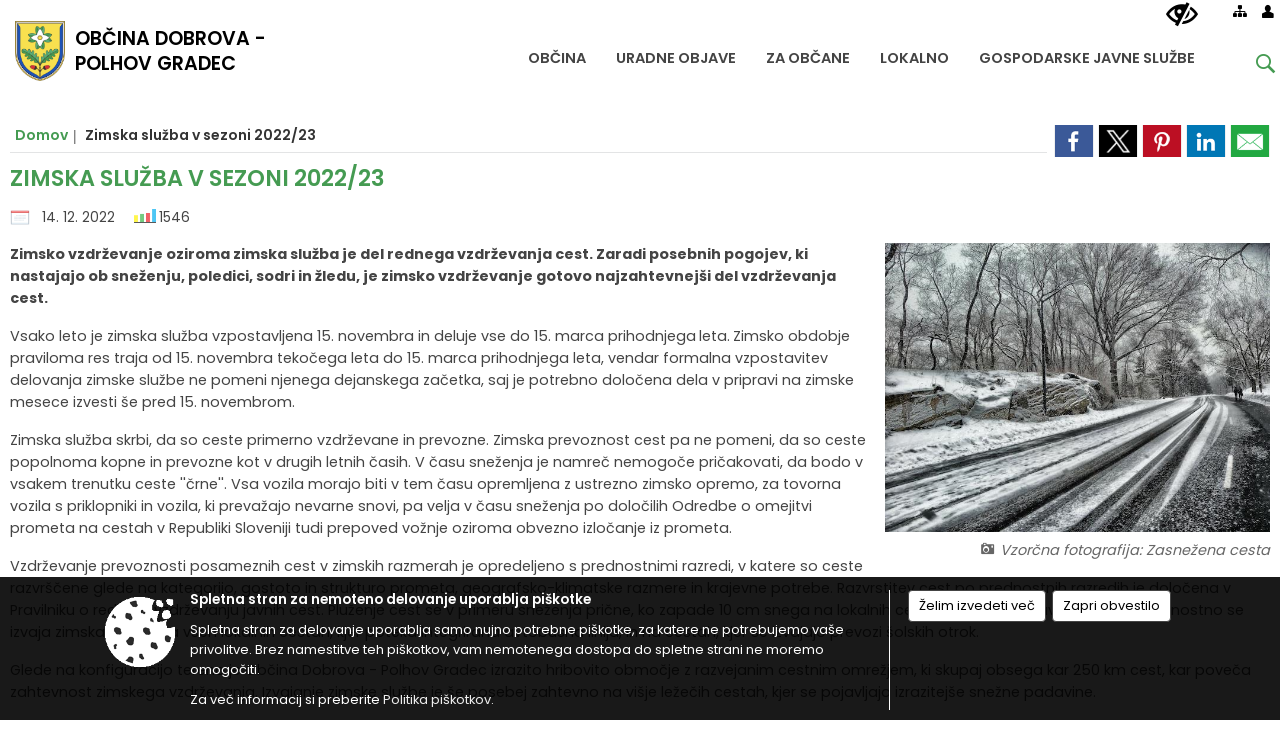

--- FILE ---
content_type: text/html; charset=utf-8
request_url: https://dobrova-polhovgradec.si/objava/710137
body_size: 88109
content:



<!DOCTYPE html>
<html lang="sl">
<head prefix="og: https://ogp.me/ns#">
    <meta charset="utf-8" />
    <meta property="og:type" content="website" />
    <title>Zimska služba v sezoni 2022/23 - dobrova-polhovgradec.si</title>
    <meta property="og:title" content="Zimska služba v sezoni 2022/23 - dobrova-polhovgradec.si" />
    <meta property="fb:app_id" content="1414532895426376" />
    <meta name="copyright" content="Copyright Sigmateh, 2025. Vse pravice pridržane.">
    <meta name="author" content="E-občina">
    <meta name="description" content="
Zimsko vzdrževanje oziroma zimska služba je del rednega vzdrževanja cest. Zaradi posebnih pogojev, ki nastajajo ob sneženju, poledici, sodri in žledu, je zimsko vzdrževanje gotovo najzahtevnej&amp;scaron;i del vzdrževanja cest. 
Vsako leto je zimska služba vzpostavljena 15. novembra in deluje vse do 15. marca prihodnjega leta. Zimsko obdobje praviloma res traja od 15. novembra tekočega leta do 15. marca prihodnjega leta, vendar formalna vzpostavitev delovanja zimske službe ne pomeni njenega..." />
    <meta property="og:description" content="
Zimsko vzdrževanje oziroma zimska služba je del rednega vzdrževanja cest. Zaradi posebnih pogojev, ki nastajajo ob sneženju, poledici, sodri in žledu, je zimsko vzdrževanje gotovo najzahtevnej&amp;scaron;i del vzdrževanja cest. 
Vsako leto je zimska služba vzpostavljena 15. novembra in deluje vse do 15. marca prihodnjega leta. Zimsko obdobje praviloma res traja od 15. novembra tekočega leta do 15. marca prihodnjega leta, vendar formalna vzpostavitev delovanja zimske službe ne pomeni njenega..." />
    <meta name="keywords" content="novice, aktualno dogajanje, novice v regiji, obcinske novice, občinske novice, oglasna deska, dogajanje v obcini, dogajanje v občini, obcinska stran, občinska stran, novosti v obcini, novosti v občini, Dobrova - Polhov Gradec, Občina Dobrova - Polhov Gradec" />
    <meta name="viewport" content="width=device-width, initial-scale=1.0" />
        <meta name="facebook-domain-verification" content="ximafs772bqfxf2m8akwnaz5zk2mqx" />
    
    
                    <meta property="og:url" content="https://www.dobrova-polhovgradec.si/objava/710137" />
                    <meta property="og:image" content="http://www.dobrova-polhovgradec.si/Datoteke/Slike/NoviceGalerija/l_central-park-142894_1920.jpg" />
                

            <link rel="shortcut icon" href="/favicons/dobrovapolhovgradec/favicon.ico?v=7kxM7lPYPq">
        <link rel="canonical" href="https://www.dobrova-polhovgradec.si/objava/710137" />
        <link rel="sitemap" type="application/xml" title="Sitemap" href="/sitemapxml">

    <script src="/bundles/jquerybasic?v=391"></script>

    <script src="/bundles/bootstrap?v=391"></script>


    <!--[if lte IE 9]>
        <link href="/Scripts/animateit/iefix?v=WVNPMo8DK8TNI_w7e8_RCm17J9vKRIQ26uWUHEE5Dy01" rel="stylesheet"/>

    <![endif]-->
    <link href="/Content/osnovno?v=391" rel="stylesheet"/>

    <link href="/Content/bootstrap/bootstrap.min.css?v=391" rel="stylesheet"/>


    <script type="text/javascript">
        window.addEventListener("DOMContentLoaded", function () {
            if (window.navigator.userAgent.indexOf("Trident/") > 0) {
                alert("Ker za brskanje uporabljate starejšo različico spletnega brskalnika, vse funkcionalnosti spletnega mesta morda ne bodo na voljo. Predlagamo, da namestite Microsoft EDGE, Mozilla Firefox, Google Chrome ali katerega od drugih sodobnih spletnih brskalnikov.");
            }
        });
    </script>

    <script class="structured-data-org" type="application/ld+json">
        {
        "@context":"https://schema.org",
        "@type":"Organization",
        "name":"Občina Dobrova - Polhov Gradec",
        "legalName":"Občina Dobrova - Polhov Gradec",
        "url":"https://www.dobrova-polhovgradec.si",
        "logo":"https://e-obcina.si/Images/Grbi/dobrovapolhovgradec.png",
        "contactPoint":
        {"@type":"ContactPoint","contactType":"Spletna stran Občine Dobrova - Polhov Gradec","telephone":"[01 3601 800]","email":"info@dobrova-polhovgradec.si"}
        }
    </script>



        <link href="/Content/TinyMce/tinymce.min.css" rel="stylesheet" type="text/css" />

            <link href="/Content/Glave/modern9.min.css" rel="stylesheet" type="text/css" />
        <link href="/Content/Personalized/39.min.css" rel="stylesheet" type="text/css" />


    <link rel="stylesheet" href="/Fonts/eoicons/eoicons.css" />

    
    <link href="/Content/Responsive/novica?v=StFp0hTnC6woZi59JX9mogjjEoQcv0xHXfZK_LtP9O01" rel="stylesheet"/>


</head>
<body class="subpage    sl-SI">


    <div id="menu_mobile">
        <div id="header">
            <a href="#menu-left" class="eoicons eoicon-list" style="left: 0;" title="Meni - levo" aria-label="Meni - levo"></a>

            
            <a href="#menu-right" class="eoicons eoicon-user2" style="right: 0;" title="Meni - desno" aria-label="Meni - desno"></a>

        </div>

        <nav id="menu-left" role="navigation" aria-label="Glavna navigacija">
            <ul>
                        <li>
                                    <span>OBČINA</span>
                                                            <ul>
                                        <li>
                                                <span>Predstavitev</span>

                                                <ul>
                                                            <li><a href="/objave/347" target="_self">Vizitka</a></li>
                                                            <li><a href="/objave/187" target="_self">Grb in zastava</a></li>
                                                            <li><a href="/objave/191" target="_self">Občinski praznik</a></li>
                                                            <li><a href="/objave/172" target="_self">Naselja v občini</a></li>
                                                            <li><a href="/katalogjavnegaznacaja" target="_self">Katalog informacij javnega značaja</a></li>
                                                </ul>
                                        </li>
                                        <li>
                                                <span>Organi občine</span>

                                                <ul>
                                                            <li><a href="https://www.dobrova-polhovgradec.si/objave/176" target="_blank">Župan</a></li>
                                                            <li><a href="/objave/294" target="_self">Podžupanji</a></li>
                                                            <li><a href="/objava/248401" target="_self">Nadzorni odbor</a></li>
                                                </ul>
                                        </li>
                                        <li>
                                                <span>Občinska uprava</span>

                                                <ul>
                                                            <li><a href="/objave/230" target="_self">Zaposleni</a></li>
                                                            <li><a href="/objave/255" target="_self">Uradne ure</a></li>
                                                            <li><a href="/objave/183" target="_self">Organigram</a></li>
                                                            <li><a href="http://www.lex-localis.info/TabView/VsebinaTabs.aspx?SectionID=2610de87-a852-44e1-ac66-9d95ec322ee1" target="_blank">Pooblaščeni za vodenje in odločanje</a></li>
                                                            <li><a href="/gdpr" target="_self">Varstvo osebnih podatkov</a></li>
                                                </ul>
                                        </li>
                                        <li>
                                                <span>Občinski svet</span>

                                                <ul>
                                                            <li><a href="/objave/229" target="_self">Člani občinskega sveta</a></li>
                                                            <li><a href="/objava/312231" target="_self">Seje občinskega sveta</a></li>
                                                            <li><a href="/objave/201" target="_self">Naloge in pristojnosti</a></li>
                                                            <li><a href="/objave/115?subcategory=143" target="_self">Delovna telesa</a></li>
                                                            <li><a href="/objava/248340" target="_self">Svet za preventivo in vzgojo v cestnem prometu</a></li>
                                                            <li><a href="/objava/722169" target="_self">Komisija za izdajanje glasila Naš časopis</a></li>
                                                </ul>
                                        </li>
                                        <li>
                                                <a href="/objava/248403" target="_self">Občinska volilna komisija</a>

                                        </li>
                                        <li>
                                                <a href="/objava/878997" target="_self">Skupna občinska uprava Enotnost občin</a>

                                        </li>
                                        <li>
                                                <a href="/objava/249192" target="_self">Medobčinski inšpektorat in redarstvo</a>

                                        </li>
                                        <li>
                                                <span>Krajevne skupnosti</span>

                                                <ul>
                                                            <li><a href="/objava/248435" target="_self">Krajevna skupnost Črni Vrh</a></li>
                                                            <li><a href="/objava/248419" target="_self">Krajevna skupnost Dobrova</a></li>
                                                            <li><a href="/objava/248429" target="_self">Krajevna skupnost Polhov Gradec</a></li>
                                                            <li><a href="/objava/248436" target="_self">Krajevna skupnost Šentjošt</a></li>
                                                </ul>
                                        </li>
                                        <li>
                                                <span>Gasilstvo in civilna zaščita</span>

                                                <ul>
                                                            <li><a href="/objave/49?subcategory=20" target="_self">Gasilska društva</a></li>
                                                            <li><a href="/objava/248406" target="_self">Štab civilne zaščite občine Dobrova-Polhov Gradec</a></li>
                                                            <li><a href="/objava/879026" target="_self">Civilna zaščita SOU EO Kočevje, Kostel, Osilnica, Dobrova-Polhov Gradec in Dobrepolje</a></li>
                                                </ul>
                                        </li>
                                        <li>
                                                <a href="/objave/188" target="_self">Občinski nagrajenci</a>

                                        </li>
                                        <li>
                                                <a href="https://www.dobrova-polhovgradec.si/objave/101" target="_blank">Lokalne volitve 2022</a>

                                        </li>
                                </ul>
                        </li>
                        <li>
                                    <span>URADNE OBJAVE</span>
                                                            <ul>
                                        <li>
                                                <a href="/objave/58" target="_self">Javni razpisi in objave</a>

                                        </li>
                                        <li>
                                                <a href="/acts" target="_self">Predpisi</a>

                                        </li>
                                        <li>
                                                <a href="/objave/161" target="_self">Proračun</a>

                                        </li>
                                        <li>
                                                <a href="/objave/46" target="_self">Projekti in investicije</a>

                                        </li>
                                        <li>
                                                <a href="/objava/902979" target="_self">Program razvoja infrastrukture</a>

                                        </li>
                                        <li>
                                                <a href="/objave/420" target="_self">Temeljni akti</a>

                                        </li>
                                        <li>
                                                <a href="/objave/107" target="_self">Občinski prostorski načrt</a>

                                        </li>
                                        <li>
                                                <a href="/objave/177" target="_self">Strateški dokumenti</a>

                                        </li>
                                </ul>
                        </li>
                        <li>
                                    <span>ZA OBČANE</span>
                                                            <ul>
                                        <li>
                                                <a href="/objave/364" target="_self">Vloge in obrazci</a>

                                        </li>
                                        <li>
                                                <a href="/objave/290" target="_self">Participativni proračun</a>

                                        </li>
                                        <li>
                                                <a href="/objava/801271" target="_self">Poplave - avgust 2023</a>

                                        </li>
                                        <li>
                                                <a href="/objave/53" target="_self">Pomembne številke</a>

                                        </li>
                                        <li>
                                                <a href="https://www.dobrova-polhovgradec.si/objava/253827" target="_blank">Upravna enota</a>

                                        </li>
                                        <li>
                                                <span>Socialno varstvo in denarne pomoči</span>

                                                <ul>
                                                            <li><a href="/objava/690047" target="_self">Občinske denarne pomoči </a></li>
                                                            <li><a href="/objava/690102" target="_self">Denarna nagrada za novorojenca</a></li>
                                                            <li><a href="/objava/690548" target="_self">Pomoč družini na domu</a></li>
                                                            <li><a href="/objava/690132" target="_self">Subvencija najemnine</a></li>
                                                            <li><a href="/objava/690545" target="_self">Zdravstveno zavarovanje</a></li>
                                                            <li><a href="/objava/690546" target="_self">Družinski pomočnik</a></li>
                                                            <li><a href="/objava/690565" target="_self">Institucionalno varstvo</a></li>
                                                            <li><a href="/objava/690573" target="_self">Letovanje za starejše</a></li>
                                                            <li><a href="/objava/690577" target="_self">Organizacije s področja socialnega varstva</a></li>
                                                            <li><a href="/objava/690044" target="_self">Portal eUprava</a></li>
                                                </ul>
                                        </li>
                                        <li>
                                                <span>Šolstvo in predšolska vzgoja</span>

                                                <ul>
                                                            <li><a href="https://www.osdobrova.si/" target="_blank">OŠ Dobrova</a></li>
                                                            <li><a href="http://www.ospg.si/" target="_blank">OŠ Polhov Gradec</a></li>
                                                            <li><a href="/objava/356746" target="_self">Vpis v vrtec</a></li>
                                                            <li><a href="/objava/786977" target="_self">Centralni čakalni seznam za vrtec 2025/26</a></li>
                                                            <li><a href="/objava/356773" target="_self">Znižano plačilo vrtca</a></li>
                                                            <li><a href="/objava/356780" target="_self">Rezervacija mesta v vrtcu</a></li>
                                                            <li><a href="/objava/356789" target="_self">Zasebni vrtci in varuhi predšolskih otrok</a></li>
                                                </ul>
                                        </li>
                                        <li>
                                                <a href="http://www.grad-polhovgradec.si/" target="_blank">Javni zavod Polhograjska graščina</a>

                                        </li>
                                        <li>
                                                <a href="/objava/588312" target="_self">Turistična taksa</a>

                                        </li>
                                        <li>
                                                <a href="/objave/404" target="_self">Vprašajte občino</a>

                                        </li>
                                        <li>
                                                <a href="https://dobrovapolhovgradec.e-obcina.si/objave/391" target="_blank">Predlagajte občini</a>

                                        </li>
                                        <li>
                                                <a href="/objava/356795" target="_self">Oskrba najdenih živali</a>

                                        </li>
                                </ul>
                        </li>
                        <li>
                                    <span>LOKALNO</span>
                                                            <ul>
                                        <li>
                                                <span>Tržnica</span>

                                                <ul>
                                                            <li><a href="/objava/831833" target="_self">Tržnica Dobrova</a></li>
                                                            <li><a href="/objava/249282" target="_self">Tržnica Vič</a></li>
                                                </ul>
                                        </li>
                                        <li>
                                                <a href="/objave/49" target="_self">Društva</a>

                                        </li>
                                        <li>
                                                <a href="/objave/43" target="_self">Koledar dogodkov</a>

                                        </li>
                                        <li>
                                                <a href="/objave/171" target="_self">Lokacije defibrilatorjev</a>

                                        </li>
                                        <li>
                                                <span>Športni objekti</span>

                                                <ul>
                                                            <li><a href="/objava/253830" target="_self">Aktivnosti</a></li>
                                                            <li><a href="/objava/248515" target="_self">Športna dvorana Dobrova</a></li>
                                                            <li><a href="/objava/248518" target="_self">Športna dvorana Polhov Gradec</a></li>
                                                            <li><a href="/objava/854617" target="_self">Drsališče Gabrje</a></li>
                                                </ul>
                                        </li>
                                        <li>
                                                <a href="/gallery" target="_self">Fotogalerija</a>

                                        </li>
                                        <li>
                                                <a href="/objave/38" target="_self">Lokalni utrip - novice</a>

                                        </li>
                                        <li>
                                                <a href="/objava/349895" target="_self">Merilniki hitrosti</a>

                                        </li>
                                        <li>
                                                <a href="/objava/659297" target="_self">Lokalni ponudniki hrane in izdelkov</a>

                                        </li>
                                        <li>
                                                <span>Trajnostni razvoj turizma</span>

                                                <ul>
                                                            <li><a href="/objava/380091" target="_self">Strategija trajnostnega razvoja</a></li>
                                                            <li><a href="/objava/380098" target="_self">Blagajeva dežela</a></li>
                                                            <li><a href="/objava/380123" target="_self">Skrb za okolje</a></li>
                                                            <li><a href="http://visitpolhovgradec.si/" target="_blank">Visit Polhov Gradec</a></li>
                                                </ul>
                                        </li>
                                        <li>
                                                <span>Župnije</span>

                                                <ul>
                                                            <li><a href="/objava/250080" target="_self">Župnija Črni Vrh</a></li>
                                                            <li><a href="/objava/353226" target="_self">Župnija Dobrova</a></li>
                                                            <li><a href="/objava/250088" target="_self">Župnija Polhov Gradec</a></li>
                                                            <li><a href="/objava/250089" target="_self">Župnija Šentjošt</a></li>
                                                </ul>
                                        </li>
                                        <li>
                                                <a href="https://www.osmrtnice.si/objave/300?municipality_id=39" target="_blank">Osmrtnice</a>

                                        </li>
                                </ul>
                        </li>
                        <li>
                                    <span>GOSPODARSKE JAVNE SLUŽBE</span>
                                                            <ul>
                                        <li>
                                                <span>Vodovod</span>

                                                <ul>
                                                            <li><a href="/objava/251212" target="_self">Oskrba s pitno vodo</a></li>
                                                            <li><a href="/objave/31" target="_self">Obvestila</a></li>
                                                            <li><a href="/objava/869142" target="_self">Analize pitne vode</a></li>
                                                            <li><a href="/objava/358303" target="_self">Koristne informacije</a></li>
                                                            <li><a href="/objava/1040623" target="_self">Priporočila, navodila in mnenja za pitno vodo</a></li>
                                                            <li><a href="/objava/966598" target="_self">Priporočila - zasebni vodovodi</a></li>
                                                            <li><a href="/objava/358329" target="_self">Zakonodaja</a></li>
                                                            <li><a href="/objava/633711" target="_self">Cenik storitev</a></li>
                                                            <li><a href="https://www.dobrova-polhovgradec.si/objave/230" target="_blank">Režijski obrat</a></li>
                                                </ul>
                                        </li>
                                        <li>
                                                <span>Pokopališče</span>

                                                <ul>
                                                            <li><a href="/objava/358369" target="_self">Osnovne informacije</a></li>
                                                            <li><a href="/objava/625730" target="_self">Pogrebne službe</a></li>
                                                            <li><a href="/objava/358386" target="_self">Zakonodaja</a></li>
                                                            <li><a href="/objava/428814" target="_self">Cenik storitev</a></li>
                                                            <li><a href="https://www.dobrova-polhovgradec.si/objave/230" target="_blank">Režijski obrat</a></li>
                                                </ul>
                                        </li>
                                        <li>
                                                <span>Ceste</span>

                                                <ul>
                                                            <li><a href="/objave/274" target="_self">Zapore cest</a></li>
                                                            <li><a href="https://www.dobrova-polhovgradec.si/objava/1008448" target="_blank">Zimska služba</a></li>
                                                            <li><a href="/objava/625802" target="_self">Lokalne ceste in javne poti</a></li>
                                                            <li><a href="/objava/988834" target="_self">Urejanje lastništva in kategorizacije cest</a></li>
                                                </ul>
                                        </li>
                                        <li>
                                                <a href="/objava/353403" target="_self">Javni potniški promet</a>

                                        </li>
                                        <li>
                                                <span>Ravnanje z odpadki</span>

                                                <ul>
                                                            <li><a href="/objava/428898" target="_self">Obvestila</a></li>
                                                            <li><a href="/objava/428892" target="_self">Zbiranje odpadkov</a></li>
                                                            <li><a href="/objava/428888" target="_self">Zbiranje odpadkov na ekootokih</a></li>
                                                            <li><a href="/objava/625722" target="_self">Seznam ekootokov</a></li>
                                                            <li><a href="/objava/428889" target="_self">Kosovni odvoz</a></li>
                                                            <li><a href="https://www.vokasnaga.si/odpadki/aktualni-ceniki" target="_blank">Cenik storitev</a></li>
                                                            <li><a href="https://www.vokasnaga.si/" target="_blank">JP VOKA SNAGA</a></li>
                                                </ul>
                                        </li>
                                        <li>
                                                <span>Komunalne vode</span>

                                                <ul>
                                                            <li><a href="https://www.vokasnaga.si/informacije/male-komunalne-cistilne-naprave-greznice" target="_blank">Male komunalne čistilne naprave</a></li>
                                                            <li><a href="https://www.vokasnaga.si/informacije/male-komunalne-cistilne-naprave-greznice" target="_blank">Greznice</a></li>
                                                            <li><a href="/objava/632867" target="_self">Kanalizacijski sistemi</a></li>
                                                            <li><a href="https://www.vokasnaga.si/pitna-odpadna-voda/ceniki" target="_blank">Cenik storitev</a></li>
                                                            <li><a href="https://www.vokasnaga.si/" target="_blank">JP VOKA SNAGA</a></li>
                                                </ul>
                                        </li>
                                        <li>
                                                <a href="https://www.gov.si/teme/dimnikarske-storitve/" target="_blank">Dimnikarske storitve</a>

                                        </li>
                                </ul>
                        </li>

            </ul>
        </nav>

        <nav id="menu-right" role="navigation" aria-label="Nastavitve">
            <ul>
                    <li>
                        <a id="login-link-mobile" href="/Prijava">Prijava</a>
                        <script type="text/javascript">
                            $(function () {
                                $("#login-link-mobile").prop("href", "/prijava?ReturnUrl=" + window.location.pathname);
                            });
                        </script>
                    </li>
                    <li>
                        <a href="/Registracija">Registracija</a>
                    </li>
            </ul>
        </nav>
    </div>
    <script type="text/javascript">
        $(function () {
            $("#menu-left .mm-btn_close").removeClass("mm-btn_close").addClass("mm-btn_search");
            $("#menu-left .mm-btn_search").attr("href", "javascript:void(0);");

            $(document).on("click", "#menu-left .mm-btn_search", function () {
                $("#menu-left .mm-searchfield").submit();
            });

            $("nav#menu-left .mm-navbars_top .mm-navbar .mm-btn_search").removeAttr("aria-owns"); // brez tega je celotna stran aria-hidden=true
        })



        document.addEventListener(
            "DOMContentLoaded", () => {
            new Mmenu("nav#menu-left", {
                "offCanvas": {
                    "position": "left-front"
                },
                "theme": "dark",
                "navbar": {
                    "title": "Glavni meni"
                },
                "navbars": [
                    {
                        "position": "top",
                        "content": [
                            "searchfield"
                        ]
                    }

,{"position": "bottom","content": ["<a class='eoicons eoicon-phone2' href='tel:01 3601 800'></a>","<a class='eoicons eoicon-mail' href='mailto:info@dobrova-polhovgradec.si'></a>"]}                ],
                "searchfield": {
                    placeholder: "Začni iskanje...",
                    title: "Za pričetek iskanja kliknite na puščico >",
                    noResults: "",
                    add: true,
                    search: false,
                    searchIn: "#abc123"
                }
            }, {
                "searchfield": {
                    "form": {
                        action: "/search",
                        method: "get"
                    },
                    "input": {
                        type: "text",
                        name: "search_term",
                        id: "searchform"
                    },
                    "submit": true
                }
            });

            new Mmenu("nav#menu-right", {
                "offCanvas": {
                    "position": "right-front"
                },
                "theme": "dark",
                "navbar": {
                    "title": "Uporabnik"
                }
            });

            if ($("#vsebina .modal").length > 0) {
                $.each($("#vsebina .modal"), function () {
                    $(this).appendTo("body");
                });
            }
        });
    </script>
    <style type="text/css">
        .mm-navbars.mm-navbars--bottom {
            font-size: 1.5rem;
        }
    </style>

<div id="head-container" class="headstyle-modern9 d-print-none">
    <div id="glava">
        <a id="jump-to-main-content" href="#maincontent" aria-label="Skok na vsebino">Skok na vsebino</a>
        <div class="top_container">
            <ul id="admin_menu" class="skrij_pod_815">
                
                


                    <li class="skrij_pod_815">
                        <a class="eoicons eoicon-blind" href="#" onclick="$('#bps_control').modal('show');" title="Uporabniki z različnimi oblikami oviranosti" aria-label="Uporabniki z različnimi oblikami oviranosti"></a>
                    </li>
                    <li class="skrij_pod_815">
                        <a class="eoicons eoicon-sitemap" href="/sitemap" title="Kazalo strani" aria-label="Kazalo strani"></a>
                    </li>
                                                                                                                                                                                    <li class="skrij_pod_815">
                        <a class="eoicons eoicon-user" id="login-link" href="/prijava" title="Prijava" aria-label="Prijava"></a>
                        <script type="text/javascript">
                            $(function () {
                                $("#login-link").prop("href", "/prijava?ReturnUrl=" + window.location.pathname);
                            });
                        </script>
                    </li>
            </ul>

            <div id="logo_container">
    <a href="/">
            <img alt="Grb Občine Dobrova - Polhov Gradec" id="logo" src="/Images/Grbi/dobrovapolhovgradec.png" />
                    <div id="municipality_name">
                <span class="municipality_word">
Občina                </span>
Dobrova - Polhov Gradec            </div>
    </a>
</div>



            <div id="alt_menu_container">
                
<div id="menu_desktop">
    <div>
        <div class="MeniClass" role="navigation" aria-label="Glavna navigacija">
            <ul id="main_menu" role="menubar">
                        <li role="none">
                                <a role="menuitem" href="#" target="_self" class="menu_title" aria-haspopup="true">
                                    <span style="border-color:">OBČINA</span>
                                </a>
                                                            <ul role="menu" class="menu_column" style="border-left-color:;">
                                        <li role="none" class="col-md-auto px-0">
                                                <a role="menuitem" aria-haspopup="true" href="#">Predstavitev</a>

                                                <ul role="menu" class="submenu">
                                                            <li role="none" class="col-md-auto px-0"><a role="menuitem" href="/objave/347" target="_self">Vizitka</a></li>
                                                            <li role="none" class="col-md-auto px-0"><a role="menuitem" href="/objave/187" target="_self">Grb in zastava</a></li>
                                                            <li role="none" class="col-md-auto px-0"><a role="menuitem" href="/objave/191" target="_self">Občinski praznik</a></li>
                                                            <li role="none" class="col-md-auto px-0"><a role="menuitem" href="/objave/172" target="_self">Naselja v občini</a></li>
                                                            <li role="none" class="col-md-auto px-0"><a role="menuitem" href="/katalogjavnegaznacaja" target="_self">Katalog informacij javnega značaja</a></li>
                                                </ul>
                                        </li>
                                        <li role="none" class="col-md-auto px-0">
                                                <a role="menuitem" aria-haspopup="true" href="#">Organi občine</a>

                                                <ul role="menu" class="submenu">
                                                            <li role="none" class="col-md-auto px-0"><a role="menuitem" href="https://www.dobrova-polhovgradec.si/objave/176" target="_blank">Župan</a></li>
                                                            <li role="none" class="col-md-auto px-0"><a role="menuitem" href="/objave/294" target="_self">Podžupanji</a></li>
                                                            <li role="none" class="col-md-auto px-0"><a role="menuitem" href="/objava/248401" target="_self">Nadzorni odbor</a></li>
                                                </ul>
                                        </li>
                                        <li role="none" class="col-md-auto px-0">
                                                <a role="menuitem" aria-haspopup="true" href="#">Občinska uprava</a>

                                                <ul role="menu" class="submenu">
                                                            <li role="none" class="col-md-auto px-0"><a role="menuitem" href="/objave/230" target="_self">Zaposleni</a></li>
                                                            <li role="none" class="col-md-auto px-0"><a role="menuitem" href="/objave/255" target="_self">Uradne ure</a></li>
                                                            <li role="none" class="col-md-auto px-0"><a role="menuitem" href="/objave/183" target="_self">Organigram</a></li>
                                                            <li role="none" class="col-md-auto px-0"><a role="menuitem" href="http://www.lex-localis.info/TabView/VsebinaTabs.aspx?SectionID=2610de87-a852-44e1-ac66-9d95ec322ee1" target="_blank">Pooblaščeni za vodenje in odločanje</a></li>
                                                            <li role="none" class="col-md-auto px-0"><a role="menuitem" href="/gdpr" target="_self">Varstvo osebnih podatkov</a></li>
                                                </ul>
                                        </li>
                                        <li role="none" class="col-md-auto px-0">
                                                <a role="menuitem" aria-haspopup="true" href="#">Občinski svet</a>

                                                <ul role="menu" class="submenu">
                                                            <li role="none" class="col-md-auto px-0"><a role="menuitem" href="/objave/229" target="_self">Člani občinskega sveta</a></li>
                                                            <li role="none" class="col-md-auto px-0"><a role="menuitem" href="/objava/312231" target="_self">Seje občinskega sveta</a></li>
                                                            <li role="none" class="col-md-auto px-0"><a role="menuitem" href="/objave/201" target="_self">Naloge in pristojnosti</a></li>
                                                            <li role="none" class="col-md-auto px-0"><a role="menuitem" href="/objave/115?subcategory=143" target="_self">Delovna telesa</a></li>
                                                            <li role="none" class="col-md-auto px-0"><a role="menuitem" href="/objava/248340" target="_self">Svet za preventivo in vzgojo v cestnem prometu</a></li>
                                                            <li role="none" class="col-md-auto px-0"><a role="menuitem" href="/objava/722169" target="_self">Komisija za izdajanje glasila Naš časopis</a></li>
                                                </ul>
                                        </li>
                                        <li role="none" class="col-md-auto px-0">
                                                <a role="menuitem" aria-haspopup="false" href="/objava/248403" target="_self">Občinska volilna komisija</a>

                                        </li>
                                        <li role="none" class="col-md-auto px-0">
                                                <a role="menuitem" aria-haspopup="false" href="/objava/878997" target="_self">Skupna občinska uprava Enotnost občin</a>

                                        </li>
                                        <li role="none" class="col-md-auto px-0">
                                                <a role="menuitem" aria-haspopup="false" href="/objava/249192" target="_self">Medobčinski inšpektorat in redarstvo</a>

                                        </li>
                                        <li role="none" class="col-md-auto px-0">
                                                <a role="menuitem" aria-haspopup="true" href="#">Krajevne skupnosti</a>

                                                <ul role="menu" class="submenu">
                                                            <li role="none" class="col-md-auto px-0"><a role="menuitem" href="/objava/248435" target="_self">Krajevna skupnost Črni Vrh</a></li>
                                                            <li role="none" class="col-md-auto px-0"><a role="menuitem" href="/objava/248419" target="_self">Krajevna skupnost Dobrova</a></li>
                                                            <li role="none" class="col-md-auto px-0"><a role="menuitem" href="/objava/248429" target="_self">Krajevna skupnost Polhov Gradec</a></li>
                                                            <li role="none" class="col-md-auto px-0"><a role="menuitem" href="/objava/248436" target="_self">Krajevna skupnost Šentjošt</a></li>
                                                </ul>
                                        </li>
                                        <li role="none" class="col-md-auto px-0">
                                                <a role="menuitem" aria-haspopup="true" href="#">Gasilstvo in civilna zaščita</a>

                                                <ul role="menu" class="submenu">
                                                            <li role="none" class="col-md-auto px-0"><a role="menuitem" href="/objave/49?subcategory=20" target="_self">Gasilska društva</a></li>
                                                            <li role="none" class="col-md-auto px-0"><a role="menuitem" href="/objava/248406" target="_self">Štab civilne zaščite občine Dobrova-Polhov Gradec</a></li>
                                                            <li role="none" class="col-md-auto px-0"><a role="menuitem" href="/objava/879026" target="_self">Civilna zaščita SOU EO Kočevje, Kostel, Osilnica, Dobrova-Polhov Gradec in Dobrepolje</a></li>
                                                </ul>
                                        </li>
                                        <li role="none" class="col-md-auto px-0">
                                                <a role="menuitem" aria-haspopup="false" href="/objave/188" target="_self">Občinski nagrajenci</a>

                                        </li>
                                        <li role="none" class="col-md-auto px-0">
                                                <a role="menuitem" aria-haspopup="false" href="https://www.dobrova-polhovgradec.si/objave/101" target="_blank">Lokalne volitve 2022</a>

                                        </li>
                                </ul>
                        </li>
                        <li role="none">
                                <a role="menuitem" href="#" target="_self" class="menu_title" aria-haspopup="true">
                                    <span style="border-color:">URADNE OBJAVE</span>
                                </a>
                                                            <ul role="menu" class="menu_column" style="border-left-color:;">
                                        <li role="none" class="col-md-auto px-0">
                                                <a role="menuitem" aria-haspopup="false" href="/objave/58" target="_self">Javni razpisi in objave</a>

                                        </li>
                                        <li role="none" class="col-md-auto px-0">
                                                <a role="menuitem" aria-haspopup="false" href="/acts" target="_self">Predpisi</a>

                                        </li>
                                        <li role="none" class="col-md-auto px-0">
                                                <a role="menuitem" aria-haspopup="false" href="/objave/161" target="_self">Proračun</a>

                                        </li>
                                        <li role="none" class="col-md-auto px-0">
                                                <a role="menuitem" aria-haspopup="false" href="/objave/46" target="_self">Projekti in investicije</a>

                                        </li>
                                        <li role="none" class="col-md-auto px-0">
                                                <a role="menuitem" aria-haspopup="false" href="/objava/902979" target="_self">Program razvoja infrastrukture</a>

                                        </li>
                                        <li role="none" class="col-md-auto px-0">
                                                <a role="menuitem" aria-haspopup="false" href="/objave/420" target="_self">Temeljni akti</a>

                                        </li>
                                        <li role="none" class="col-md-auto px-0">
                                                <a role="menuitem" aria-haspopup="false" href="/objave/107" target="_self">Občinski prostorski načrt</a>

                                        </li>
                                        <li role="none" class="col-md-auto px-0">
                                                <a role="menuitem" aria-haspopup="false" href="/objave/177" target="_self">Strateški dokumenti</a>

                                        </li>
                                </ul>
                        </li>
                        <li role="none">
                                <a role="menuitem" href="#" target="_self" class="menu_title" aria-haspopup="true">
                                    <span style="border-color:">ZA OBČANE</span>
                                </a>
                                                            <ul role="menu" class="menu_column" style="border-left-color:;">
                                        <li role="none" class="col-md-auto px-0">
                                                <a role="menuitem" aria-haspopup="false" href="/objave/364" target="_self">Vloge in obrazci</a>

                                        </li>
                                        <li role="none" class="col-md-auto px-0">
                                                <a role="menuitem" aria-haspopup="false" href="/objave/290" target="_self">Participativni proračun</a>

                                        </li>
                                        <li role="none" class="col-md-auto px-0">
                                                <a role="menuitem" aria-haspopup="false" href="/objava/801271" target="_self">Poplave - avgust 2023</a>

                                        </li>
                                        <li role="none" class="col-md-auto px-0">
                                                <a role="menuitem" aria-haspopup="false" href="/objave/53" target="_self">Pomembne številke</a>

                                        </li>
                                        <li role="none" class="col-md-auto px-0">
                                                <a role="menuitem" aria-haspopup="false" href="https://www.dobrova-polhovgradec.si/objava/253827" target="_blank">Upravna enota</a>

                                        </li>
                                        <li role="none" class="col-md-auto px-0">
                                                <a role="menuitem" aria-haspopup="true" href="#">Socialno varstvo in denarne pomoči</a>

                                                <ul role="menu" class="submenu">
                                                            <li role="none" class="col-md-auto px-0"><a role="menuitem" href="/objava/690047" target="_self">Občinske denarne pomoči </a></li>
                                                            <li role="none" class="col-md-auto px-0"><a role="menuitem" href="/objava/690102" target="_self">Denarna nagrada za novorojenca</a></li>
                                                            <li role="none" class="col-md-auto px-0"><a role="menuitem" href="/objava/690548" target="_self">Pomoč družini na domu</a></li>
                                                            <li role="none" class="col-md-auto px-0"><a role="menuitem" href="/objava/690132" target="_self">Subvencija najemnine</a></li>
                                                            <li role="none" class="col-md-auto px-0"><a role="menuitem" href="/objava/690545" target="_self">Zdravstveno zavarovanje</a></li>
                                                            <li role="none" class="col-md-auto px-0"><a role="menuitem" href="/objava/690546" target="_self">Družinski pomočnik</a></li>
                                                            <li role="none" class="col-md-auto px-0"><a role="menuitem" href="/objava/690565" target="_self">Institucionalno varstvo</a></li>
                                                            <li role="none" class="col-md-auto px-0"><a role="menuitem" href="/objava/690573" target="_self">Letovanje za starejše</a></li>
                                                            <li role="none" class="col-md-auto px-0"><a role="menuitem" href="/objava/690577" target="_self">Organizacije s področja socialnega varstva</a></li>
                                                            <li role="none" class="col-md-auto px-0"><a role="menuitem" href="/objava/690044" target="_self">Portal eUprava</a></li>
                                                </ul>
                                        </li>
                                        <li role="none" class="col-md-auto px-0">
                                                <a role="menuitem" aria-haspopup="true" href="#">Šolstvo in predšolska vzgoja</a>

                                                <ul role="menu" class="submenu">
                                                            <li role="none" class="col-md-auto px-0"><a role="menuitem" href="https://www.osdobrova.si/" target="_blank">OŠ Dobrova</a></li>
                                                            <li role="none" class="col-md-auto px-0"><a role="menuitem" href="http://www.ospg.si/" target="_blank">OŠ Polhov Gradec</a></li>
                                                            <li role="none" class="col-md-auto px-0"><a role="menuitem" href="/objava/356746" target="_self">Vpis v vrtec</a></li>
                                                            <li role="none" class="col-md-auto px-0"><a role="menuitem" href="/objava/786977" target="_self">Centralni čakalni seznam za vrtec 2025/26</a></li>
                                                            <li role="none" class="col-md-auto px-0"><a role="menuitem" href="/objava/356773" target="_self">Znižano plačilo vrtca</a></li>
                                                            <li role="none" class="col-md-auto px-0"><a role="menuitem" href="/objava/356780" target="_self">Rezervacija mesta v vrtcu</a></li>
                                                            <li role="none" class="col-md-auto px-0"><a role="menuitem" href="/objava/356789" target="_self">Zasebni vrtci in varuhi predšolskih otrok</a></li>
                                                </ul>
                                        </li>
                                        <li role="none" class="col-md-auto px-0">
                                                <a role="menuitem" aria-haspopup="false" href="http://www.grad-polhovgradec.si/" target="_blank">Javni zavod Polhograjska graščina</a>

                                        </li>
                                        <li role="none" class="col-md-auto px-0">
                                                <a role="menuitem" aria-haspopup="false" href="/objava/588312" target="_self">Turistična taksa</a>

                                        </li>
                                        <li role="none" class="col-md-auto px-0">
                                                <a role="menuitem" aria-haspopup="false" href="/objave/404" target="_self">Vprašajte občino</a>

                                        </li>
                                        <li role="none" class="col-md-auto px-0">
                                                <a role="menuitem" aria-haspopup="false" href="https://dobrovapolhovgradec.e-obcina.si/objave/391" target="_blank">Predlagajte občini</a>

                                        </li>
                                        <li role="none" class="col-md-auto px-0">
                                                <a role="menuitem" aria-haspopup="false" href="/objava/356795" target="_self">Oskrba najdenih živali</a>

                                        </li>
                                </ul>
                        </li>
                        <li role="none">
                                <a role="menuitem" href="#" target="_self" class="menu_title" aria-haspopup="true">
                                    <span style="border-color:">LOKALNO</span>
                                </a>
                                                            <ul role="menu" class="menu_column" style="border-left-color:;">
                                        <li role="none" class="col-md-auto px-0">
                                                <a role="menuitem" aria-haspopup="true" href="#">Tržnica</a>

                                                <ul role="menu" class="submenu">
                                                            <li role="none" class="col-md-auto px-0"><a role="menuitem" href="/objava/831833" target="_self">Tržnica Dobrova</a></li>
                                                            <li role="none" class="col-md-auto px-0"><a role="menuitem" href="/objava/249282" target="_self">Tržnica Vič</a></li>
                                                </ul>
                                        </li>
                                        <li role="none" class="col-md-auto px-0">
                                                <a role="menuitem" aria-haspopup="false" href="/objave/49" target="_self">Društva</a>

                                        </li>
                                        <li role="none" class="col-md-auto px-0">
                                                <a role="menuitem" aria-haspopup="false" href="/objave/43" target="_self">Koledar dogodkov</a>

                                        </li>
                                        <li role="none" class="col-md-auto px-0">
                                                <a role="menuitem" aria-haspopup="false" href="/objave/171" target="_self">Lokacije defibrilatorjev</a>

                                        </li>
                                        <li role="none" class="col-md-auto px-0">
                                                <a role="menuitem" aria-haspopup="true" href="#">Športni objekti</a>

                                                <ul role="menu" class="submenu">
                                                            <li role="none" class="col-md-auto px-0"><a role="menuitem" href="/objava/253830" target="_self">Aktivnosti</a></li>
                                                            <li role="none" class="col-md-auto px-0"><a role="menuitem" href="/objava/248515" target="_self">Športna dvorana Dobrova</a></li>
                                                            <li role="none" class="col-md-auto px-0"><a role="menuitem" href="/objava/248518" target="_self">Športna dvorana Polhov Gradec</a></li>
                                                            <li role="none" class="col-md-auto px-0"><a role="menuitem" href="/objava/854617" target="_self">Drsališče Gabrje</a></li>
                                                </ul>
                                        </li>
                                        <li role="none" class="col-md-auto px-0">
                                                <a role="menuitem" aria-haspopup="false" href="/gallery" target="_self">Fotogalerija</a>

                                        </li>
                                        <li role="none" class="col-md-auto px-0">
                                                <a role="menuitem" aria-haspopup="false" href="/objave/38" target="_self">Lokalni utrip - novice</a>

                                        </li>
                                        <li role="none" class="col-md-auto px-0">
                                                <a role="menuitem" aria-haspopup="false" href="/objava/349895" target="_self">Merilniki hitrosti</a>

                                        </li>
                                        <li role="none" class="col-md-auto px-0">
                                                <a role="menuitem" aria-haspopup="false" href="/objava/659297" target="_self">Lokalni ponudniki hrane in izdelkov</a>

                                        </li>
                                        <li role="none" class="col-md-auto px-0">
                                                <a role="menuitem" aria-haspopup="true" href="#">Trajnostni razvoj turizma</a>

                                                <ul role="menu" class="submenu">
                                                            <li role="none" class="col-md-auto px-0"><a role="menuitem" href="/objava/380091" target="_self">Strategija trajnostnega razvoja</a></li>
                                                            <li role="none" class="col-md-auto px-0"><a role="menuitem" href="/objava/380098" target="_self">Blagajeva dežela</a></li>
                                                            <li role="none" class="col-md-auto px-0"><a role="menuitem" href="/objava/380123" target="_self">Skrb za okolje</a></li>
                                                            <li role="none" class="col-md-auto px-0"><a role="menuitem" href="http://visitpolhovgradec.si/" target="_blank">Visit Polhov Gradec</a></li>
                                                </ul>
                                        </li>
                                        <li role="none" class="col-md-auto px-0">
                                                <a role="menuitem" aria-haspopup="true" href="#">Župnije</a>

                                                <ul role="menu" class="submenu">
                                                            <li role="none" class="col-md-auto px-0"><a role="menuitem" href="/objava/250080" target="_self">Župnija Črni Vrh</a></li>
                                                            <li role="none" class="col-md-auto px-0"><a role="menuitem" href="/objava/353226" target="_self">Župnija Dobrova</a></li>
                                                            <li role="none" class="col-md-auto px-0"><a role="menuitem" href="/objava/250088" target="_self">Župnija Polhov Gradec</a></li>
                                                            <li role="none" class="col-md-auto px-0"><a role="menuitem" href="/objava/250089" target="_self">Župnija Šentjošt</a></li>
                                                </ul>
                                        </li>
                                        <li role="none" class="col-md-auto px-0">
                                                <a role="menuitem" aria-haspopup="false" href="https://www.osmrtnice.si/objave/300?municipality_id=39" target="_blank">Osmrtnice</a>

                                        </li>
                                </ul>
                        </li>
                        <li role="none">
                                <a role="menuitem" href="#" target="_self" class="menu_title" aria-haspopup="true">
                                    <span style="border-color:">GOSPODARSKE JAVNE SLUŽBE</span>
                                </a>
                                                            <ul role="menu" class="menu_column" style="border-left-color:;">
                                        <li role="none" class="col-md-auto px-0">
                                                <a role="menuitem" aria-haspopup="true" href="#">Vodovod</a>

                                                <ul role="menu" class="submenu">
                                                            <li role="none" class="col-md-auto px-0"><a role="menuitem" href="/objava/251212" target="_self">Oskrba s pitno vodo</a></li>
                                                            <li role="none" class="col-md-auto px-0"><a role="menuitem" href="/objave/31" target="_self">Obvestila</a></li>
                                                            <li role="none" class="col-md-auto px-0"><a role="menuitem" href="/objava/869142" target="_self">Analize pitne vode</a></li>
                                                            <li role="none" class="col-md-auto px-0"><a role="menuitem" href="/objava/358303" target="_self">Koristne informacije</a></li>
                                                            <li role="none" class="col-md-auto px-0"><a role="menuitem" href="/objava/1040623" target="_self">Priporočila, navodila in mnenja za pitno vodo</a></li>
                                                            <li role="none" class="col-md-auto px-0"><a role="menuitem" href="/objava/966598" target="_self">Priporočila - zasebni vodovodi</a></li>
                                                            <li role="none" class="col-md-auto px-0"><a role="menuitem" href="/objava/358329" target="_self">Zakonodaja</a></li>
                                                            <li role="none" class="col-md-auto px-0"><a role="menuitem" href="/objava/633711" target="_self">Cenik storitev</a></li>
                                                            <li role="none" class="col-md-auto px-0"><a role="menuitem" href="https://www.dobrova-polhovgradec.si/objave/230" target="_blank">Režijski obrat</a></li>
                                                </ul>
                                        </li>
                                        <li role="none" class="col-md-auto px-0">
                                                <a role="menuitem" aria-haspopup="true" href="#">Pokopališče</a>

                                                <ul role="menu" class="submenu">
                                                            <li role="none" class="col-md-auto px-0"><a role="menuitem" href="/objava/358369" target="_self">Osnovne informacije</a></li>
                                                            <li role="none" class="col-md-auto px-0"><a role="menuitem" href="/objava/625730" target="_self">Pogrebne službe</a></li>
                                                            <li role="none" class="col-md-auto px-0"><a role="menuitem" href="/objava/358386" target="_self">Zakonodaja</a></li>
                                                            <li role="none" class="col-md-auto px-0"><a role="menuitem" href="/objava/428814" target="_self">Cenik storitev</a></li>
                                                            <li role="none" class="col-md-auto px-0"><a role="menuitem" href="https://www.dobrova-polhovgradec.si/objave/230" target="_blank">Režijski obrat</a></li>
                                                </ul>
                                        </li>
                                        <li role="none" class="col-md-auto px-0">
                                                <a role="menuitem" aria-haspopup="true" href="#">Ceste</a>

                                                <ul role="menu" class="submenu">
                                                            <li role="none" class="col-md-auto px-0"><a role="menuitem" href="/objave/274" target="_self">Zapore cest</a></li>
                                                            <li role="none" class="col-md-auto px-0"><a role="menuitem" href="https://www.dobrova-polhovgradec.si/objava/1008448" target="_blank">Zimska služba</a></li>
                                                            <li role="none" class="col-md-auto px-0"><a role="menuitem" href="/objava/625802" target="_self">Lokalne ceste in javne poti</a></li>
                                                            <li role="none" class="col-md-auto px-0"><a role="menuitem" href="/objava/988834" target="_self">Urejanje lastništva in kategorizacije cest</a></li>
                                                </ul>
                                        </li>
                                        <li role="none" class="col-md-auto px-0">
                                                <a role="menuitem" aria-haspopup="false" href="/objava/353403" target="_self">Javni potniški promet</a>

                                        </li>
                                        <li role="none" class="col-md-auto px-0">
                                                <a role="menuitem" aria-haspopup="true" href="#">Ravnanje z odpadki</a>

                                                <ul role="menu" class="submenu">
                                                            <li role="none" class="col-md-auto px-0"><a role="menuitem" href="/objava/428898" target="_self">Obvestila</a></li>
                                                            <li role="none" class="col-md-auto px-0"><a role="menuitem" href="/objava/428892" target="_self">Zbiranje odpadkov</a></li>
                                                            <li role="none" class="col-md-auto px-0"><a role="menuitem" href="/objava/428888" target="_self">Zbiranje odpadkov na ekootokih</a></li>
                                                            <li role="none" class="col-md-auto px-0"><a role="menuitem" href="/objava/625722" target="_self">Seznam ekootokov</a></li>
                                                            <li role="none" class="col-md-auto px-0"><a role="menuitem" href="/objava/428889" target="_self">Kosovni odvoz</a></li>
                                                            <li role="none" class="col-md-auto px-0"><a role="menuitem" href="https://www.vokasnaga.si/odpadki/aktualni-ceniki" target="_blank">Cenik storitev</a></li>
                                                            <li role="none" class="col-md-auto px-0"><a role="menuitem" href="https://www.vokasnaga.si/" target="_blank">JP VOKA SNAGA</a></li>
                                                </ul>
                                        </li>
                                        <li role="none" class="col-md-auto px-0">
                                                <a role="menuitem" aria-haspopup="true" href="#">Komunalne vode</a>

                                                <ul role="menu" class="submenu">
                                                            <li role="none" class="col-md-auto px-0"><a role="menuitem" href="https://www.vokasnaga.si/informacije/male-komunalne-cistilne-naprave-greznice" target="_blank">Male komunalne čistilne naprave</a></li>
                                                            <li role="none" class="col-md-auto px-0"><a role="menuitem" href="https://www.vokasnaga.si/informacije/male-komunalne-cistilne-naprave-greznice" target="_blank">Greznice</a></li>
                                                            <li role="none" class="col-md-auto px-0"><a role="menuitem" href="/objava/632867" target="_self">Kanalizacijski sistemi</a></li>
                                                            <li role="none" class="col-md-auto px-0"><a role="menuitem" href="https://www.vokasnaga.si/pitna-odpadna-voda/ceniki" target="_blank">Cenik storitev</a></li>
                                                            <li role="none" class="col-md-auto px-0"><a role="menuitem" href="https://www.vokasnaga.si/" target="_blank">JP VOKA SNAGA</a></li>
                                                </ul>
                                        </li>
                                        <li role="none" class="col-md-auto px-0">
                                                <a role="menuitem" aria-haspopup="false" href="https://www.gov.si/teme/dimnikarske-storitve/" target="_blank">Dimnikarske storitve</a>

                                        </li>
                                </ul>
                        </li>
            </ul>
        </div>
    </div>
</div>


            </div>
                <div id="top_menu_container">
                    <ul id="top_menu" class="skrij_pod_815">
                        <li class="search">
                            <div class="menuItems">
                                <form id="search_form" method="GET" action="/search">
                                    <input aria-label="Iskane ključne besede" id="search_term" name="search_term" placeholder="Vpišite iskalni niz" class="">
                                    <span aria-label="Išči" id="search_btn" name="search_btn" class="eoicons eoicon-search"></span>
                                    <span id="search_close_button" class="eoicons eoicon-close"></span>
                                </form>
                            </div>
                        </li>
                    </ul>
                </div>
        </div>
    </div>
    </div>

<style type="text/css">
    #main_menu_bottom_container > div .MeniClass #main_menu > li {
        width: 16.6666666666667%;
    }
</style>

<script type="text/javascript">
    function toggleSearchInput() {
        if ($('.search .menuItems #search_term').width() > 0) {
            $('.search .menuItems #search_term').removeClass("active");
            $('.search .menuItems #search_close_button').removeClass("active");
            $('.search .menuItems #search_btn').removeClass("active");
        } else {
            $('.search .menuItems #search_term').addClass("active");
            $('.search .menuItems #search_close_button').addClass("active");
            $('.search .menuItems #search_btn').addClass("active");
        }
        $('#top_menu_container #top_menu li:not(.search)').fadeToggle(800);
        $('#alt_menu_container #main_menu').fadeToggle(800);
    }

    $(document).on("click", ".search .menuItems #search_btn", function () {
        if ($('.search .menuItems #search_term').width() > 0) {
            $(".search .menuItems #search_form").submit();
        } else {
            toggleSearchInput();
        }
    });

    $(document).on("click", "#custom_site_search #search_btn", function () {
        $("#custom_site_search #search_form").submit();
    });

    $(document).on("click", ".search .menuItems #search_close_button", function () {
        toggleSearchInput();
    });

    $(function () {
        if ($('#alt_menu_container #main_menu ul').length > 0) {
            new Menubar($('#alt_menu_container #main_menu').get(0)).init();
        }

        if ($(window).width() < 815) {
            $("#menu_mobile").show();
        }
    });

    $(window).resize(function () {
        if ($(window).width() < 815) {
            $("#menu_mobile").show();
        } else {
            $("#menu_mobile").hide();
        }
    });

    $(window).trigger('resize'); // popravi prikaz prve slike
</script>

        <link href="/Content/Stili/osnovni4.min.css" rel="stylesheet" type="text/css" />

    


    <div id="sidebar">



            <div id="bps-popup" class="skrij_nad_815 d-print-none">
                <div>
                    <a href="#" onclick="$('#bps_control').modal('show');" class="eoicons eoicon-eye" title="Uporabniki z različnimi oblikami oviranosti"></a>
                </div>
            </div>
    </div>
    <div id="vsebina" data-id="710137">
            <div id="middle-column" class=" " role="main">
                <a name="maincontent"></a>
                  




    <div class="spodnja_crta osrednji_vsebina" style="overflow: visible;">
        

<div class="social_row d-print-none">
    <div class="social-group">
        <div class="title">Deli s prijatelji</div>
        <div class="plugins">
            <button type="button" class="social-facebook image-effect-1" role="link" title="Deli na omrežju Facebook" onclick="window.open('http://www.facebook.com/sharer.php?u=https://www.dobrova-polhovgradec.si/objava/710137', 'mywin' ,'left=50,top=50,width=600,height=350,toolbar=0'); return false;"></button>
            <button type="button" class="social-x image-effect-1" role="link" title="Deli na omrežju Twitter" onclick="window.open('https://twitter.com/intent/tweet?text=Zimska služba v sezoni 2022/23 - dobrova-polhovgradec.si&amp;url=https://www.dobrova-polhovgradec.si/objava/710137;via=E-obcina.si', 'mywin' ,'left=50,top=50,width=600,height=350,toolbar=0'); return false;"></button>
            <button type="button" class="social-pinterest image-effect-1" role="link" title="Deli na omrežju Pinterest" onclick="window.open('http://pinterest.com/pin/create/button/?url=https://www.dobrova-polhovgradec.si/objava/710137&amp;media=https://www.e-obcina.si/Datoteke/Slike/NoviceGalerija/l_central-park-142894_1920.jpg', 'mywin' ,'left=50,top=50,width=600,height=350,toolbar=0'); return false;"></button>
            <button type="button" class="social-linkedin image-effect-1" role="link" title="Deli na omrežju LinkedIn" onclick="window.open('http://www.linkedin.com/shareArticle?mini=true&url=https://www.dobrova-polhovgradec.si/objava/710137&amp;media=https://www.e-obcina.si/Datoteke/Slike/NoviceGalerija/l_central-park-142894_1920.jpg', 'mywin' ,'left=50,top=50,width=600,height=350,toolbar=0'); return false;"></button>
            <button type="button" class="social-mail image-effect-1" role="link" title="Pošlji po e-pošti" onclick="window.open('mailto:?subject=Zimska služba v sezoni 2022/23 - dobrova-polhovgradec.si&body=https://www.dobrova-polhovgradec.si/objava/710137&amp;');"></button>
        </div>
    </div>
</div><input id="current_content_id" name="current_content_id" type="hidden" value="0" /><div id="current-location" class="d-print-none colored_links">
    <div>
        <a style="overflow: hidden; display: inline-block;" href="/">Domov</a>
         <span id="current-location-title" class="odreziTekstDodajTriPike">Zimska služba v sezoni 2022/23</span>    </div>
</div>
    <h1 id="main_title">

Zimska služba v sezoni 2022/23    </h1>




            <div id="short_info">
                    <span style="padding-right: 15px;"><span class="emunicipality-calendar-icon emunicipality-calendar-icon-md" data-bs-toggle="tooltip" title="Datum objave"></span>14. 12. 2022</span>
                                                    <span style="padding-right: 15px;"><span class="emunicipality-stat-icon emunicipality-stat-icon-md" data-bs-toggle="tooltip" title="Število ogledov (podatek se osveži vsakih 15 minut)"></span>1546</span>
            </div>



        <ul class="main-post-tabs nav nav-tabs mt-3" style="clear: left; display: none;">
                        <li class="nav-item">
                <a class="nav-link active" data-id="category_default" data-bs-toggle="tab" href="#category_default">
Osnovni podatki                </a>
            </li>
                    </ul>

        <input id="current_page" name="current_page" type="hidden" value="1" />
        <input id="current_tab" name="current_tab" type="hidden" value="" />

        <div class="tab-content" style="clear: left;">
            <div id="category_default" class="tab-pane active">
                



<div class="details_category_8" style="margin-top: 15px; clear: both;">
                    <div id="cover_image" style="float: right;">
                    <figcaption itemprop="caption description">
                        <a title="Vzorčna fotografija: Zasnežena cesta" href="/Datoteke/Slike/NoviceGalerija/l_central-park-142894_1920.jpg" rel="picture[gallery]" class="image-container">
                            <img alt="" aria-hidden="true" src="/Datoteke/Slike/NoviceGalerija/l_central-park-142894_1920.jpg" style="max-width: 400px; padding: 0 0 15px 15px;" />
                                <div class="caption_details" style="font-style: italic; color: #666; padding-left: 10px; position: relative; top: -7px; text-align: right; font-size: .9rem; max-width: 400px;"><span class="eoicons eoicon-camera" style="margin-right: 5px;"></span>Vzorčna fotografija: Zasnežena cesta</div>
                        </a>
                    </figcaption>
                </div>





<script type="text/javascript">
    $(function () {
        $('.podrobnosti').filter(function () {
            return $.trim($(this).text()).length == 0;
        }).remove();
    });
</script>
            <div style="">
                
                    <div class="opis obogatena_vsebina colored_links">
                        
                        <div>
<p><strong>Zimsko vzdrževanje oziroma zimska služba je del rednega vzdrževanja cest. Zaradi posebnih pogojev, ki nastajajo ob sneženju, poledici, sodri in žledu, je zimsko vzdrževanje gotovo najzahtevnej&scaron;i del vzdrževanja cest. </strong></p>
<p>Vsako leto je zimska služba vzpostavljena 15. novembra in deluje vse do 15. marca prihodnjega<strong> </strong>leta.<strong> </strong>Zimsko obdobje praviloma res traja od 15. novembra tekočega leta do 15. marca prihodnjega leta, vendar formalna vzpostavitev delovanja zimske službe ne pomeni njenega dejanskega začetka, saj je potrebno določena dela v pripravi na zimske mesece izvesti &scaron;e pred 15. novembrom.</p>
<p>Zimska služba skrbi, da so ceste primerno vzdrževane in prevozne. Zimska prevoznost cest pa ne pomeni, da so ceste popolnoma kopne in prevozne kot v drugih letnih časih. V času sneženja je namreč nemogoče pričakovati, da bodo v vsakem trenutku ceste ''črne''. Vsa vozila morajo biti v tem času opremljena z ustrezno zimsko opremo, za tovorna vozila s priklopniki in vozila, ki prevažajo nevarne snovi, pa velja v času sneženja po določilih Odredbe o omejitvi prometa na cestah v Republiki Sloveniji tudi prepoved vožnje oziroma obvezno izločanje iz prometa.</p>
<p>Vzdrževanje prevoznosti posameznih cest v zimskih razmerah je opredeljeno s prednostnimi razredi, v katere so ceste razvr&scaron;čene glede na kategorijo, gostoto in strukturo prometa, geografsko-klimatske razmere in krajevne potrebe. Razvrstitev cest po prednostnih razredih je določena v Pravilniku o rednem vzdrževanju javnih cest. Pluženje cest se v primeru sneženja prične, ko zapade 10 cm snega na lokalnih cestah in 15 cm na javnih cestah. Prednostno se izvaja zimska služba na vseh lokalnih cestah, kjer poteka integrirana avtobusna linija, in na cestah, kjer se izvajajo prevozi &scaron;olskih otrok. &nbsp;</p>
<p>Glede na konfiguracijo terena je Občina Dobrova - Polhov Gradec izrazito hribovito območje z razvejanim cestnim omrežjem, ki skupaj obsega kar 250 km cest, kar poveča zahtevnost zimskega vzdrževanja. Izvajanje zimske službe je &scaron;e posebej zahtevno na vi&scaron;je ležečih cestah, kjer se pojavljajo izrazitej&scaron;e snežne padavine.</p>
<p>Voznike pozivamo, da upo&scaron;tevajo razmere na cestah in ravnajo odgovorno. Pomembno je tudi, da v primeru napovedi zimskih razmer vozniki pravočasno odidejo od doma, saj se potovalni čas podalj&scaron;a, ter da hitrost vožnje prilagajajo razmeram na cesti. Prav ustrezna zimska oprema in prilagojena hitrost vožnje sta temeljna dejavnika, ki preprečujeta zdrse vozil in druge nesreče v času sneženja ali poledice, ki ju izvajalci zimske službe posku&scaron;ajo pravočasno preprečiti ali vsaj omiliti s posipanjem cesti&scaron;č.</p>
<p class="MsoNormal" style="margin-bottom: 0cm; line-height: normal; background: white;"><strong>Izvajalec zimske službe na vseh cestah in pločnikih, ki so v upravljanju občine Dobrova - Polhov Gradec je podjetje Tijo d.o.o., ki zimsko službo izvajalo s svojimi sodelavci in podizvajalci. Izvajalec je dosegljiv na telefonski &scaron;tevilki 040/163-534. Na Občini Dobrova - Polhov Gradec pa smo občanom za morebitna dodatna pojasnila v zvezi z izvajanjem zimske službe dosegljivi na telefonski &scaron;tevilki 01/3601-800. </strong>Na državnih cestah pa je za izvajanje zimske službe na področju občine Dobrova - Polhov Gradec zadolženo podjetje Gorenjska gradbena družba d.d.</p>
<p>Za razumevanje in upo&scaron;tevanje priporočil se vsem občanom vnaprej zahvaljujemo.</p>
<p>Občina Dobrova - Polhov Gradec</p>
</div>
                    </div>

            </div>
            <div style="">
                

<div class="priloge">
</div>
            </div>
            <div style="">
                



<div class="gallery gallery_big">

</div>
            </div>
            <div style="">
                

<div class="priloge">
</div>
            </div>



    

    



    



    
    

    

</div>


<link href="/Content/prettyphoto?v=Ni9Ui5ITfpqR7CsZ3wLjkofZnACGbCMJpy2-Ah50X4A1" rel="stylesheet"/>

<script src="/bundles/prettyphoto?v=nOAa94hOdnOlTveHTEXlwqH1mFhaoTAWhY6beQyUerU1"></script>


<script type="text/javascript">
    $(function() {
        $("a[rel^='picture']").magnificPopup({type:'image', gallery: { enabled: true } });
    });
</script>
            </div>
                    </div>
    </div>


<script type="text/javascript">
    $(function () {
        $(".main-post-tabs").each(function () {
            if ($(this).find('> li').length > 1) {
                $(this).css("display", "flex");
            }
        });

        initBootstrapTooltips();

        var hash = window.location.hash.substr(1);
        if (hash != "") {
            $('.nav-tabs a[href="#' + hash + '"]').tab('show');
        }

        $("body").addClass("single_post");
    });

    $('.main-post-tabs a').click(function (e) {
        if ($(this).data("id").substring(0, 8) == "category") {
            $("#current_tab").val($(this).data("id").substring(8));
            window.location.hash = $(this).data("id"); // spremenimo hash v url-ju zaradi povratka na isto stran (npr. iz seje komisije nazaj na komisijo)
            $('html, body').animate({ scrollTop: '0px' }, 300);
        }
    });

    function UpdateList() {
        $('.main-post-tabs a[href="#category' + ($("#current_tab").val() != '' ? $("#current_tab").val() : 0) + '"]').tab('show');
        $("#category" + ($("#current_tab").val() != '' ? $("#current_tab").val() : 0)).html('<div class="loading_svg_1"></div>');
        $.ajax({
            url: "/GetPosts",
            type: "POST",
            cache: false,
            data: {
                page: $("#current_page").val(),
                related_post_id: 710137,
                eo_id: 39,
                municipality_id: 39,
                category_id: $("#current_tab").val()
            },
            success: function (response) {
                $("#category" + ($("#current_tab").val() != '' ? $("#current_tab").val() : 0)).html(response);
            }
        });
    }

    
</script>
            </div>
            <div id="side-menu">

            </div>


            <div id="bps_control" class="modal fade" tabindex="-1" role="dialog" aria-hidden="true">
                <div class="modal-dialog modal-lg">
                    <div class="modal-content">
                        <div class="modal-header">
                            <div class="modal-title">Dostopnost za uporabnike z različnimi oblikami oviranosti</div>
                            <button type="button" class="btn-close" data-bs-dismiss="modal" style="background-color: #FFF; border: 0; font-size: 2.5em;" title="Zapri" autofocus>&times;</button>
                        </div>
                        <div class="modal-body printable-area">
                            <h2 style="font-weight: 600; font-size: 1.2rem; margin-top: 10px;">Velikost pisave</h2>
                            <div id="fontsize_select">
                                <a href="javascript:void(0);" id="fontsize_btn_minus" tabindex="0" class="fontsize_btn btn-custombgcolor" style="font-size: 17px !important;" onclick="zoom_page(-2);">Pomanjšaj (-)</a>
                                <a href="javascript:void(0);" id="fontsize_btn_reset" tabindex="0" class="fontsize_btn btn-custombgcolor" style="font-size: 17px !important;" onclick="zoom_page(0); display: none;">Ponastavi / privzeta velikost Ponastavi / privzeta velikost</a>
                                <a href="javascript:void(0);" id="fontsize_btn_plus" tabindex="0" class="fontsize_btn btn-custombgcolor" style="font-size: 17px !important;" onclick="zoom_page(2);">Povečaj (+)</a>
                            </div>
                            <h2 style="font-weight: 600; font-size: 1.2rem; margin-top: 30px;">Barvna shema</h2>
                            <div style="font-size: 1.05rem;">Spletna stran naj bo prikazana v naslednji barvni shemi:</div>
                            <div id="colorscheme_select" style="overflow: auto; margin-bottom: 25px;">
                                <a href="javascript:void(0);" onclick="location.href=window.location.pathname + '?viewmode=kw'" class="selector" style="background-color: #FFF; color: #000;">Črno na belem</a>
                                <a href="javascript:void(0);" onclick="location.href=window.location.pathname + '?viewmode=kb'" class="selector" style="background-color: #F5F5DD;">Črno na bež</a>
                                <a href="javascript:void(0);" onclick="location.href=window.location.pathname + '?viewmode=yb'" class="selector" style="background-color: #030E88; color: #FEE633;">Rumeno na modrem</a>
                                <a href="javascript:void(0);" onclick="location.href=window.location.pathname + '?viewmode=by'" class="selector" style="background-color: #FEE633; color: #030E88;">Modro na rumenem</a>
                                <a href="javascript:void(0);" onclick="location.href=window.location.pathname + '?viewmode=wk'" class="selector" style="background-color: #000; color: #FFF;">Belo na črnem</a>
                                <a href="javascript:void(0);" onclick="location.href=window.location.pathname + '?viewmode=gk'" class="selector" style="background-color: #000; color: #29FD2F;">Zeleno na črnem</a>
                                <a href="javascript:void(0);" onclick="location.href=window.location.pathname + '?viewmode=yk'" class="selector" style="background-color: #000; color: #FEE633;">Rumeno na črnem</a>
                                <a href="javascript:void(0);" onclick="location.href=window.location.pathname + '?viewmode=tk'" class="selector" style="background-color: #000; color: #00f0ff;">Turkizno na črnem</a>
                            </div>
                            <h2 style="font-weight: 600; font-size: 1.2rem; margin-top: 30px;">Pravna podlaga</h2>
                            <div class="colored_links" style="margin-bottom: 20px; font-size: .85rem;">
                                Zakon o dostopnosti spletišč in mobilnih aplikacij (ZDSMA), ureja ukrepe za zagotovitev dostopnosti spletišč in mobilnih aplikacij zavezancev po tem zakonu za vse uporabnike, zlasti za uporabnike z različnimi oblikami oviranosti. Ta zakon se uporablja za državne organe, organe samoupravnih lokalnih skupnosti in osebe javnega prava
                                <br />
                                <br />
                                Na trenutni spletni strani so izvedene potrebne prilagoditve spletne strani, ki so jo zavezanci po ZDMSA dolžni urediti v roku do 23. septembra 2020.<br />Povezava do ZDSMA: <a href="http://www.pisrs.si/Pis.web/pregledPredpisa?sop=2018-01-1351" target="_blank">http://www.pisrs.si/Pis.web/pregledPredpisa?sop=2018-01-1351</a>.
                            </div>
                            <div id="additionalinfo_select">
                                <a href="/sitemap" class="additionalinfo_btn btn-custombgcolor" style="font-size: 17px !important;">
                                    <span class="eoicons eoicon-sitemap"></span>
                                    Kazalo strani
                                </a>
                                <a href="/objave/332" class="additionalinfo_btn btn-custombgcolor" style="font-size: 17px !important;">
                                    <span class="eoicons eoicon-basicdocument"></span>
                                    Izjava o dostopnosti (ZDSMA)
                                </a>
                            </div>
                        </div>
                    </div>
                </div>
            </div>


        <div id="general_modal" class="modal fade" tabindex="-1" role="dialog" aria-hidden="true">
            <div class="modal-dialog modal-lg">
                <div class="modal-content">
                    <div class="modal-header">
                        <div class="modal-title"></div>
                        <button type="button" class="btn-close" data-bs-dismiss="modal" style="background-color: #FFF; border: 0; font-size: 2.5em;" title="Zapri" autofocus>&times;</button>
                    </div>
                    <div class="modal-body printable-area"></div>
                    <div class="modal-footer">
                        <button type="button" data-bs-dismiss="modal" class="close_form btn btn-danger sm-right-margin" title="Zapri">
                            <span class="eoicons eoicon-close" aria-hidden="true"></span> Zapri
                        </button>
                        <button type="button" data-bs-dismiss="modal" class="cancel_form btn btn-danger sm-right-margin" title="Prekliči" style="display: none;">
                            <span class="eoicons eoicon-close" aria-hidden="true"></span> Prekliči
                        </button>
                        <button type="button" class="submit_modal_form btn btn-success sm-right-margin" title="Shrani in zapri" style="display: none;">
                            <span class="eoicons eoicon-ok" aria-hidden="true"></span> <span class="textvalue">Shrani in zapri</span>
                        </button>
                        <button type="button" class="send_form btn btn-success sm-right-margin" title="Pošlji" style="display: none;">
                            <span class="eoicons eoicon-ok" aria-hidden="true"></span> Pošlji
                        </button>
                    </div>
                </div>
            </div>
        </div>

        <div id="general2_modal" class="modal fade" tabindex="-1" role="dialog" aria-hidden="true">
            <div class="modal-dialog modal-lg">
                <div class="modal-content">
                    <div class="modal-header">
                        <div class="modal-title"></div>
                        <button type="button" class="btn-close" data-bs-dismiss="modal" style="background-color: #FFF; border: 0; font-size: 2.5em;" title="Zapri" autofocus>&times;</button>
                    </div>
                    <div class="modal-body printable-area">
                        <div id="modal-content"></div>
                    </div>
                    <div class="modal-footer">
                        <button type="button" data-bs-dismiss="modal" class="close_form btn btn-danger sm-right-margin" title="Zapri">
                            <span class="eoicons eoicon-close" aria-hidden="true"></span> Zapri
                        </button>
                        <button type="button" data-bs-dismiss="modal" class="cancel_form btn btn-danger sm-right-margin" title="Prekliči" style="display: none;">
                            <span class="eoicons eoicon-close" aria-hidden="true"></span> Prekliči
                        </button>
                        <button type="button" class="submit_modal_form btn btn-success sm-right-margin" title="Shrani in zapri" style="display: none;">
                            <span class="eoicons eoicon-ok" aria-hidden="true"></span> <span class="textvalue">Shrani in zapri</span>
                        </button>
                        <button type="button" class="send_form btn btn-success sm-right-margin" title="Pošlji" style="display: none;">
                            <span class="eoicons eoicon-ok" aria-hidden="true"></span> Pošlji
                        </button>
                    </div>
                </div>
            </div>
        </div>
    </div>


    




    <div id="footer_container" class="d-print-none" role="contentinfo">
            <div id="footer10_links">

                <a id="jump-to-links" onclick="$('#footer_container .carousel').carousel('dispose');" href="#footerlinks" aria-label="Ustavi animacijo povezav in se premakni na seznam povezav">Ustavi animacijo povezav in se premakni na seznam povezav</a>
                <div id="footerlinks" class="rotating_links_advanced">
                    

<a class="btn-floating float-start " href="#carousel2929" title="Premakni levo" role="button" data-bs-slide="prev" style="left: -55px;">
    <i class="eoicons eoicon-arrow3_left" role="button"></i>
</a>
<div id="carousel2929" class="carousel slide" data-bs-ride="carousel">
    <div class="row carousel-inner">

            <div class="carousel-item active" role="listitem">
                <div class="col-md-3">
                    <a href="http://visitpolhovgradec.si/" target="_blank" title="Blagajeva dežela" class="vertical-align" style="height: 90px;">
                        <img class="" src="[data-uri]" />
                    </a>
                </div>
            </div>
            <div class="carousel-item " role="listitem">
                <div class="col-md-3">
                    <a href="https://www.dobrova-polhovgradec.si/objava/914678" target="_blank" title="Zlati kamen 2024" class="vertical-align" style="height: 90px;">
                        <img class="" src="[data-uri]" />
                    </a>
                </div>
            </div>
            <div class="carousel-item " role="listitem">
                <div class="col-md-3">
                    <a href="http://www.lasbarje.si/" target="_blank" title="Las Barje" class="vertical-align" style="height: 90px;">
                        <img class="" src="[data-uri]" />
                    </a>
                </div>
            </div>
            <div class="carousel-item " role="listitem">
                <div class="col-md-3">
                    <a href="https://www.osmrtnice.si/objave/300?municipality_id=39" target="_blank" title="Osmrtnice" class="vertical-align" style="height: 90px;">
                        <img class="" src="[data-uri]" />
                    </a>
                </div>
            </div>
            <div class="carousel-item " role="listitem">
                <div class="col-md-3">
                    <a href="https://www.dobrova-polhovgradec.si/einforming" target="_blank" title="Prijava na obveščanje" class="vertical-align" style="height: 90px;">
                        <img class="" src="[data-uri]" />
                    </a>
                </div>
            </div>
    </div>
</div>
<a class="btn-floating float-end " href="#carousel2929" title="Premakni desno" role="button" data-bs-slide="next" style="right: -55px;">
    <i class="eoicons eoicon-arrow3_right" role="button"></i>
</a>

<script type="text/javascript">
    let items2929 = document.querySelectorAll('#carousel2929 .carousel-item');

    items2929.forEach((el) => {
        const minPerSlide = 4;

        let next = el.nextElementSibling
        for (var i = 1; i < minPerSlide; i++) {
            if (!next) {
                // wrap carousel by using first child
                next = items2929[0]
            }
            let cloneChild = next.cloneNode(true)
            el.appendChild(cloneChild.children[0])
            next = next.nextElementSibling
        }
    });

    $(function () {
        $("#carousel2929").swipe({
            swipe: function (event, direction, distance, duration, fingerCount, fingerData) {
                if (direction == 'left') $(this).carousel('next');
                if (direction == 'right') $(this).carousel('prev');
            },
            allowPageScroll: "vertical"
        });
    });
</script>

<style type="text/css">
    /* medium and up screens */
    @media (min-width: 768px) {
        #carousel2929 .carousel-inner .carousel-item-end.active,
        #carousel2929 .carousel-inner .carousel-item-next {
            transform: translateX(25%) !important;
        }

        #carousel2929 .carousel-inner .carousel-item-start.active,
        #carousel2929 .carousel-inner .carousel-item-prev {
            transform: translateX(-25%) !important;
        }
    }

    #carousel2929 .carousel-inner .carousel-item-end,
    #carousel2929 .carousel-inner .carousel-item-start {
        transform: translateX(0) !important;
    }
</style>
                </div>
            </div>

        <div id="footer10">
            <div id="footer_content" class="row">
                <div id="basicdata" class="col-md">
                    <div class="title"><a href="/imenik">Osnovni podatki</a></div>
                    <div class="content">
                        <div>
                            <span>Občina Dobrova - Polhov Gradec<br /></span>

                            Stara cesta 13<br />
                            1356 Dobrova
                        </div>
                            <br />
                            <div>
                                ID za DDV: SI91166004
                            </div>
                                            </div>
                </div>
                <div id="contactdata" class="col-md">
                    <div class="title">Kontaktni podatki</div>
                    <div class="content">
                                <div>
                                    <label class="eoicons eoicon-phone2"></label> <a href="tel:01 3601 800">01 3601 800</a>
                                </div>

                        <div class="email">
                            <span><label class="eoicons eoicon-mail"></label> <a style="line-height: normal;" href="mailto:info@dobrova-polhovgradec.si">info@dobrova-polhovgradec.si</a></span>
                        </div>
                        <div class="www">
                            <label class="eoicons eoicon-www"></label> <a style="line-height: normal;" href="http://www.dobrova-polhovgradec.si">www.dobrova-polhovgradec.si</a>
                        </div>
                    </div>
                </div>
                    <div id="workinghours" class="col-md">
                        <div class="title">
                            <a href="/objave/255">
Uradne ure                            </a>
                        </div>
                        <div class="content">
                                <div style="margin-bottom: 15px;">
                                        <div style="white-space: nowrap;">
                                            <span class="day" style="text-transform: lowercase;">Ponedeljek:</span>


                                            <span class="hours">
od 8.00 do 12.00                                            </span>
                                        </div>
                                        <div style="white-space: nowrap;">
                                            <span class="day" style="text-transform: lowercase;">Sreda:</span>


                                            <span class="hours">
od 8.00 do 12.00 in od 14.00 do 16.00                                            </span>
                                        </div>
                                        <div style="white-space: nowrap;">
                                            <span class="day" style="text-transform: lowercase;">Petek:</span>


                                            <span class="hours">
od 8.00 do 12.00                                            </span>
                                        </div>
                                </div>
                        </div>
                    </div>
                                    <div id="weatherdata" class="col-md">
                        <div class="title">Vremenska napoved</div>
                        <div class="content">
                            <div class="footer-section-content" id="weather">
                                <script type="text/javascript">
                                    $(function () {
                                        $('#weather').load("/home/vremenew?partialView_name=~%2FViews%2FShared%2F_VremeMini2.cshtml&iconset=VremeBarvno2");
                                    });
                                </script>
                            </div>
                        </div>
                    </div>
            </div>

                <div id="social_networks" class="col-md-12 text-center">
                    <div id="social_list" class="text-center">
                                                                                                                                                <div class="mb-3 mx-2 d-inline-block">
                            <a class="rss" href="/ViriRSS" title="RSS viri" class="eoicons eoicon-rss"></a>
                        </div>
                                            </div>
                </div>

            <div id="copyright">
                <div>
                    <div id="copyright_menu">
                        <a href="/TermsAndConditions">Splošni pogoji spletne strani</a> <span>|</span>
                        <a href="/GDPR">Center za varstvo osebnih podatkov</a> <span>|</span>
                        <a href="/objave/332">Izjava o dostopnosti (ZDSMA)</a> <span>|</span>
                        <a href="/Cookies">Politika piškotkov</a> <span>|</span>
                        <a href="/Sitemap">Kazalo strani</a>

                    </div>
                    <div id="credits">
                        <div style="float: left;">
                            © 2026 Vse pravice pridržane
                        </div>
                        <div style="float: right; clear: right;">
                            Zasnova, izvedba in vzdrževanje: Sigmateh d.o.o.
                        </div>
                    </div>
                </div>
            </div>
        </div>
    </div>


        <div id="bottombar">
            <div id="cookies">
                <div>
                    <img src="/Images/Design/Razno/cookie.png" alt="Piškotki" />
                    <div class="details">
                        <div class="title">Spletna stran za nemoteno delovanje uporablja piškotke</div>
                        <div class="content">
                            Spletna stran za delovanje uporablja samo nujno potrebne piškotke, za katere ne potrebujemo vaše privolitve. Brez namestitve teh piškotkov, vam nemotenega dostopa do spletne strani ne moremo omogočiti.
                            <span style="display: block; margin-top: 10px;">Za več informacij si preberite <a href="/Cookies" class="grey_link">Politika piškotkov</a>.</span>
                        </div>
                    </div>
                    <div class="decision">
                        <div class="content" role="navigation">
                            <a class="button-plain" href="/cookies">Želim izvedeti več</a>
                            <a class="button-plain" onclick="cookiesAllowed(1);" href="javascript:void(0);">Zapri obvestilo</a>
                        </div>
                    </div>
                </div>
            </div>
        </div>

    <div id="dimm_page"></div>

    <div id="modalLoading" class="loading">
        <div class="loader">
            <svg version="1.1" id="loader-1" xmlns="http://www.w3.org/2000/svg" xmlns:xlink="http://www.w3.org/1999/xlink" x="0px" y="0px" width="200px" height="200px" viewBox="0 0 50 50" style="enable-background:new 0 0 50 50;" xml:space="preserve">
            <path fill="#000" d="M43.935,25.145c0-10.318-8.364-18.683-18.683-18.683c-10.318,0-18.683,8.365-18.683,18.683h4.068c0-8.071,6.543-14.615,14.615-14.615c8.072,0,14.615,6.543,14.615,14.615H43.935z">
            <animateTransform attributeType="xml" attributeName="transform" type="rotate" from="0 25 25" to="360 25 25" dur="1.2s" repeatCount="indefinite" />
            </path>
            </svg>
        </div>
    </div>

    

</body>
</html>







--- FILE ---
content_type: text/css
request_url: https://dobrova-polhovgradec.si/Content/Personalized/39.min.css
body_size: 9152
content:
@charset "UTF-8";@import url(https://fonts.googleapis.com/css?family=Source+Sans+Pro:300,400,400i,600,600i,700&subset=latin,latin-ext);@import url("https://fonts.googleapis.com/css?family=Poppins:400,600,700&display=swap&subset=latin-ext");body #vsebina #middle-column #projectsModule{margin-top:25px;width:100%;-ms-box-orient:horizontal;display:-webkit-box;display:-moz-box;display:-ms-flexbox;display:-moz-flex;display:-webkit-flex;display:flex;background-color:#f3f4f5;-webkit-justify-content:space-around;justify-content:space-around;-webkit-flex-flow:row wrap;flex-flow:row wrap;-webkit-align-items:stretch;align-items:stretch;}body #vsebina #middle-column #projectsModule #objectsFilters,body #vsebina #middle-column #projectsModule #objectsProjectsList{padding-bottom:15px;}body #vsebina #middle-column #projectsModule #objectsFilters .section-title,body #vsebina #middle-column #projectsModule #objectsProjectsList .section-title{padding:10px 15px;font-size:1.5rem;color:#555;text-align:left;}body #vsebina #middle-column #projectsModule #objectsFilters.shrink,body #vsebina #middle-column #projectsModule #objectsProjectsList.shrink{display:none;}body #vsebina #middle-column #projectsModule #objectsProjectsList.interactiveMap{flex:1.7;}body #vsebina #middle-column #projectsModule #objectsProjectsList.interactiveMap #objectsList>div .details .map_object_popup img{max-width:100%;}body #vsebina #middle-column #projectsModule #objectsProjectsList.interactiveMap #objectsList .title{margin-left:25px;}body #vsebina #middle-column #projectsModule #objectsFilters.interactiveMap{flex:1.3;}body #vsebina #middle-column #projectsModule #objectsProjectsList.basicList{flex:1.9;}body #vsebina #middle-column #projectsModule #objectsProjectsList.basicList #objectsList>div .title{margin-left:5px;}body #vsebina #middle-column #projectsModule #objectsProjectsList.basicList #objectsList>div .details #title{display:none;}body #vsebina #middle-column #projectsModule #objectsProjectsList.basicList #objectsList>div .details .map_object_popup{padding-left:5px;padding-top:10px;background-color:#fff;}body #vsebina #middle-column #projectsModule #objectsProjectsList.basicList #objectsList>div .details .map_object_popup img{max-width:100%;}body #vsebina #middle-column #projectsModule #objectsProjectsList.basicList #objectsList>div .details .locationRoute{display:none;}body #vsebina #middle-column #projectsModule #objectsFilters.basicList{flex:.7;}body #vsebina #middle-column #projectsModule #objectsProjectsList{display:inline-block;}body #vsebina #middle-column #projectsModule #objectsProjectsList #num_of_matches{font-size:1rem;margin-left:5px;border-radius:0;}body #vsebina #middle-column #projectsModule #objectsProjectsList #objectsList{height:690px;overflow:scroll;}body #vsebina #middle-column #projectsModule #objectsProjectsList #objectsList .loading_svg_1_small{margin:0 auto;}body #vsebina #middle-column #projectsModule #objectsProjectsList #objectsList>div{padding:10px;border-bottom:1px solid #fff;clear:both;overflow:hidden;}body #vsebina #middle-column #projectsModule #objectsProjectsList #objectsList>div .title{font-size:1.2rem;font-weight:300;line-height:1.6rem;}body #vsebina #middle-column #projectsModule #objectsProjectsList #objectsList>div .svg{position:relative;top:2px;}body #vsebina #middle-column #projectsModule #objectsProjectsList #objectsList>div .category{font-size:.8rem;color:#666;margin-top:4px;margin-left:25px;}body #vsebina #middle-column #projectsModule #objectsProjectsList #objectsList>div .status{font-size:.85rem;color:#666;margin-top:4px;margin-left:25px;}body #vsebina #middle-column #projectsModule #objectsProjectsList #objectsList>div .icon{color:#fff;font-size:.95rem;padding:4px;border-radius:0 10px 0 10px;}body #vsebina #middle-column #projectsModule #objectsFilters{padding-bottom:15px;}body #vsebina #middle-column #projectsModule #objectsFilters .search_term_container{position:relative;}body #vsebina #middle-column #projectsModule #objectsFilters .search_term_container>span{position:absolute;top:13px;left:5px;color:#666;font-size:1rem;}body #vsebina #middle-column #projectsModule #objectsFilters .search_term_container>#search_term{display:inline-block;width:100%;height:42px;border:0;font-size:1rem;padding:5px 10px 5px 30px;outline:0;}body #vsebina #middle-column #projectsModule #objectsFilters #objectsFiltersList{height:605px;overflow:scroll;}body #vsebina #middle-column #projectsModule #objectsFilters #objectsFiltersList>div{padding:10px 15px;}body #vsebina #middle-column #projectsModule #objectsFilters #objectsFiltersList>div .title{font-size:1.2rem;color:#666;margin-top:8px;cursor:pointer;}body #vsebina #middle-column #projectsModule #objectsFilters #objectsFiltersList>div .options{display:none;}body #vsebina #middle-column #projectsModule #objectsFilters #objectsFiltersList>div .options>ul{list-style:none;padding:0;margin:10px 0 0 0;}body #vsebina #middle-column #projectsModule #objectsFilters #objectsFiltersList>div .options>ul>li{padding:8px 0;}body #vsebina #middle-column #projectsModule #objectsFilters #objectsFiltersList>div .options>ul>li .coloredCheckbox{position:relative;float:left;margin-right:15px;}body #vsebina #middle-column #projectsModule #objectsFilters #objectsFiltersList>div .options>ul>li .coloredCheckbox>label{cursor:pointer;position:absolute;width:17px;height:17px;top:0;left:0;background-color:#fff;border:2px solid #ccc;}body #vsebina #middle-column #projectsModule #objectsFilters #objectsFiltersList>div .options>ul>li .coloredCheckbox>label:after{opacity:.05;content:"";position:absolute;width:9px;height:5px;background:transparent;top:2px;left:2px;border:2px solid #444;border-top:0;border-right:0;transform:rotate(-45deg);}body #vsebina #middle-column #projectsModule #objectsFilters #objectsFiltersList>div .options>ul>li .coloredCheckbox>label:hover::after{opacity:.5;}body #vsebina #middle-column #projectsModule #objectsFilters #objectsFiltersList>div .options>ul>li .coloredCheckbox>input[type=checkbox]:checked+label:after{opacity:1;}body #vsebina #middle-column #projectsModule #objectsFilters #objectsFiltersList>div .options>ul>li>label{display:inline;font-size:1rem;font-weight:300;top:-4px;position:relative;}body #vsebina #middle-column #projectsModule #objectsFilters #objectsFiltersList>div .options>ul>li>label>span.eoicons{margin-left:7px;}body #vsebina #middle-column #objectsInteractiveMap{display:inline-block;flex:4;position:relative;padding-bottom:15px;}body #vsebina #middle-column #objectsInteractiveMap #interactiveMapContainer{border-top:0!important;height:750px!important;}body #vsebina #middle-column #objectsInteractiveMap #hide-left,body #vsebina #middle-column #objectsInteractiveMap #hide-right{cursor:pointer;}body #vsebina #middle-column #objectsInteractiveMap #hide-left>span,body #vsebina #middle-column #objectsInteractiveMap #hide-right>span{position:relative;top:27px;}body #vsebina #middle-column #objectsInteractiveMap #hide-left{float:left;position:absolute;top:350px;left:0;width:25px;height:70px;background-color:#fff;border:1px solid #eee;z-index:1;}body #vsebina #middle-column #objectsInteractiveMap #hide-left>span{position:relative;left:4px;}body #vsebina #middle-column #objectsInteractiveMap #hide-right{float:right;position:absolute;top:350px;right:0;width:25px;height:70px;background-color:#fff;border:1px solid #eee;z-index:1;}body #vsebina #middle-column #objectsInteractiveMap #hide-right>span{position:relative;right:-4px;}body{font-size:.85rem!important;font-family:Poppins,sans-serif;}body .nav-pills .nav-link.active{background-color:#459b52!important;}body .nav-pills .nav-link.active:hover{background-color:#459b52!important;}body .nav-pills .nav-link:not(.active){border-radius:7px;color:#1d51b4!important;}body .nav-pills .nav-link:not(.active):hover{border-radius:7px;color:#459b52!important;}body .btn-link:hover,body .nav-tabs .nav-link:hover,body .nav-tabs .nav-link:not(.active){color:#459b52!important;}body .btn-link,body .nav-tabs .nav-link.active{color:#212529!important;}body .btn-custombgcolor{background-color:#459b52;border-color:#35783f;}body .btn-custombgcolor:hover{background-color:#35783f;}body .btn-customlinkcolor{color:#459b52;}body .btn-customlinkcolor:hover{color:#35783f;}body .header1,body .header2,body .header3,body .header4,body .header5,body .header6{display:inline-block;font-weight:600;background-color:transparent!important;}body .header1{color:#459b52;font-size:1.3rem;}body .header2{color:#f6d14b;font-size:1.3rem;}body .header3{color:#808080;font-size:1.3rem;}body .header4{color:#459b52;font-size:1.1rem;}body .header5{color:#f6d14b;font-size:1.1rem;}body .header6{color:#808080;font-size:1.1rem;}body .note1{font-style:italic;color:#808080;}body .color1,body .color1 a,body .color2 a:hover,body .colored_links a{color:#459b52;}body .color2,body .color2 a,body .color1 a:hover,body .colored_links a:hover{color:#1d51b4;}body .color1_85transparency{background-color:rgba(69,155,82,.85);}body .ListType15{width:33%;float:left;border-left:5px solid #e5e5e5;padding-left:17px;margin-top:15px;width:33%;min-width:300px;box-sizing:border-box;color:#666;cursor:pointer;}body .ListType15>div>a.naslov{display:block;color:#459b52;}body .ListType29{border-left:5px solid #e5e5e5;padding-left:10px!important;margin-top:15px;box-sizing:border-box;color:#666;cursor:pointer;}body .ListType29>div>a.naslov{display:block;color:#459b52;}body .pagination .page-item .page-link{color:#7f7f7f!important;}body .pagination .page-item.active .page-link{color:#fff!important;background-color:#1d51b4!important;border-color:#1d51b4!important;}body #progresswizard li.active:before,body #progresswizard li.active:after,body #progresswizard li.prev:before,body #progresswizard li.prev:after{background:#459b52;}body .md-stepper-horizontal .md-step.active .md-step-circle,body .md-stepper-horizontal .md-step.done .md-step-circle{background-color:#459b52;}body .md-stepper-horizontal .md-step.done .md-step-bar-left,body .md-stepper-horizontal .md-step.done .md-step-bar-right{border-top-color:#459b52;}body .md-stepper-horizontal .md-step.active .md-step-bar-left{border-top-color:#459b52;}body #top_section_title_container{background-color:#459b52!important;}body #vsebina{max-width:1360px!important;}body #vsebina .obogatena_vsebina blockquote>p{border-left-color:#f6d14b;}body #vsebina .gallery .category>.files>a,body #vsebina .priloge .category>.files>a{border-left-color:#459b52!important;}body #vsebina .gallery .category>.files>a>div.details_container .title,body #vsebina .priloge .category>.files>a>div.details_container .title{color:#459b52;}body #vsebina .opis{line-height:1.4rem!important;}@media screen and (min-width:815px){body #vsebina #side-menu #right-column{padding-left:15px!important;}}body #vsebina #side-menu #right-column,body #vsebina #side-menu #left-column{top:50px!important;}body #vsebina #side-menu #right-column .menuBox,body #vsebina #side-menu #left-column .menuBox{border:0;border-bottom:1px solid #e1e1e1;padding-bottom:30px;margin-bottom:10px;}body #vsebina #side-menu #right-column .menuBox .box-header,body #vsebina #side-menu #left-column .menuBox .box-header{font-size:1.4rem!important;font-family:Poppins,sans-serif;padding:10px 0 3px 0!important;margin:0!important;font-weight:500!important;text-align:center;}body #vsebina #side-menu #right-column .menuBox .box-header a,body #vsebina #side-menu #left-column .menuBox .box-header a{color:#1f252b;}body #vsebina #side-menu #right-column .menuBox .box-header span,body #vsebina #side-menu #left-column .menuBox .box-header span{color:#1f252b!important;}body #vsebina #side-menu #right-column .menuBoxEobvescanje,body #vsebina #side-menu #left-column .menuBoxEobvescanje{padding-bottom:0!important;}body #vsebina #side-menu #right-column .menuBoxEobvescanje>.box-content div,body #vsebina #side-menu #left-column .menuBoxEobvescanje>.box-content div{text-align:center;}body #vsebina #side-menu #right-column .menuBoxEobvescanje>.box-content div img,body #vsebina #side-menu #left-column .menuBoxEobvescanje>.box-content div img{width:170px!important;}body #vsebina #side-menu #right-column .bigBoxListModern1>.box-content,body #vsebina #side-menu #left-column .bigBoxListModern1>.box-content{padding:7px 10px 5px 10px!important;}body #vsebina #side-menu #right-column .bigBoxListModern1>.box-content>ul,body #vsebina #side-menu #left-column .bigBoxListModern1>.box-content>ul{list-style:none;padding:0;margin:0;}body #vsebina #side-menu #right-column .bigBoxListModern1>.box-content>ul>li,body #vsebina #side-menu #left-column .bigBoxListModern1>.box-content>ul>li{overflow:auto;width:100%;display:inline-block;margin-top:10px;}body #vsebina #side-menu #right-column .bigBoxListModern1>.box-content>ul>li a .vsebina-novice,body #vsebina #side-menu #left-column .bigBoxListModern1>.box-content>ul>li a .vsebina-novice{margin:0 15px 10px 0;}body #vsebina #side-menu #right-column .bigBoxListModern1>.box-content>ul>li a .vsebina-novice .naslov-novice,body #vsebina #side-menu #left-column .bigBoxListModern1>.box-content>ul>li a .vsebina-novice .naslov-novice{font-family:Arial;color:#459b52;text-align:left;font-size:1.1rem;line-height:1.3rem;text-transform:uppercase;font-weight:300;}body #vsebina #side-menu #right-column .bigBoxListModern1>.box-content>ul>li a .vsebina-novice .textcontent,body #vsebina #side-menu #left-column .bigBoxListModern1>.box-content>ul>li a .vsebina-novice .textcontent{display:none;}body #vsebina #side-menu #right-column .bigBoxListModern1>.box-content>ul>li .datum,body #vsebina #side-menu #right-column .bigBoxListModern1>.box-content>ul>li .deadline,body #vsebina #side-menu #left-column .bigBoxListModern1>.box-content>ul>li .datum,body #vsebina #side-menu #left-column .bigBoxListModern1>.box-content>ul>li .deadline{display:none;}body #vsebina #side-menu #right-column .bigBoxListModern1>.box-content>ul>li .textcontent,body #vsebina #side-menu #left-column .bigBoxListModern1>.box-content>ul>li .textcontent{font-size:.95rem;color:#101010;display:block;margin-top:10px;}body #vsebina #side-menu #right-column .menuBoxWorkingHours .box-content .title,body #vsebina #side-menu #left-column .menuBoxWorkingHours .box-content .title{background-color:#fff!important;}body #vsebina #side-menu #right-column .menuBoxMayorsCalendar .box-content ul li,body #vsebina #side-menu #left-column .menuBoxMayorsCalendar .box-content ul li{position:relative;min-height:55px;overflow:auto;}body #vsebina #side-menu #right-column .menuBoxMayorsCalendar .box-content ul li .date_container,body #vsebina #side-menu #left-column .menuBoxMayorsCalendar .box-content ul li .date_container{top:0;}body #vsebina #side-menu #right-column .menuBoxWithPictureRotating,body #vsebina #side-menu #left-column .menuBoxWithPictureRotating{clear:both;}body #vsebina #side-menu #right-column .menuBoxWithPictureRotating>.box-header,body #vsebina #side-menu #left-column .menuBoxWithPictureRotating>.box-header{margin:0!important;}body #vsebina #side-menu #right-column .menuBoxWithPictureRotating>.box-content .carousel-inner .carousel-item img,body #vsebina #side-menu #left-column .menuBoxWithPictureRotating>.box-content .carousel-inner .carousel-item img{height:170px;overflow:hidden;}body #vsebina #side-menu #right-column .menuBoxWithPictureRotating>.box-content .carousel-inner .carousel-item .title,body #vsebina #side-menu #left-column .menuBoxWithPictureRotating>.box-content .carousel-inner .carousel-item .title{text-align:center;background-color:rgba(0,0,0,.3);color:#fff;position:absolute;bottom:0;line-height:1.6em;height:27px;width:100%;}body #vsebina #side-menu #right-column .menuBoxWithPictureRotating>.box-content .carousel-indicators button,body #vsebina #side-menu #left-column .menuBoxWithPictureRotating>.box-content .carousel-indicators button{background-color:#f6d14b;color:#fff;}body #vsebina #side-menu #right-column .boxEventsCalendar .box-content,body #vsebina #side-menu #left-column .boxEventsCalendar .box-content{text-align:center;}body #vsebina #side-menu #right-column .boxEventsCalendar .box-content #graphiccalendar .table-condensed,body #vsebina #side-menu #left-column .boxEventsCalendar .box-content #graphiccalendar .table-condensed{border-collapse:collapse;}body #vsebina #side-menu #right-column .boxEventsCalendar .box-content #graphiccalendar .table-condensed .day.disabled.weekend,body #vsebina #side-menu #left-column .boxEventsCalendar .box-content #graphiccalendar .table-condensed .day.disabled.weekend{background-color:rgba(246,209,75,.1);}body #vsebina #side-menu #right-column .boxEventsCalendar .box-content #graphiccalendar .table-condensed .day:not(.disabled),body #vsebina #side-menu #right-column .boxEventsCalendar .box-content #graphiccalendar .table-condensed .month.active,body #vsebina #side-menu #left-column .boxEventsCalendar .box-content #graphiccalendar .table-condensed .day:not(.disabled),body #vsebina #side-menu #left-column .boxEventsCalendar .box-content #graphiccalendar .table-condensed .month.active{background-color:rgba(246,209,75,.8);}body #vsebina #side-menu #right-column .boxEventsCalendar .box-content #graphiccalendar .table-condensed .day:not(.disabled):hover,body #vsebina #side-menu #left-column .boxEventsCalendar .box-content #graphiccalendar .table-condensed .day:not(.disabled):hover{background-color:#f6d14b;}body #vsebina #side-menu #right-column .boxEventsCalendar .box-content #graphiccalendar .table-condensed>thead>tr,body #vsebina #side-menu #left-column .boxEventsCalendar .box-content #graphiccalendar .table-condensed>thead>tr{background-color:#f6d14b;}body #vsebina #side-menu #right-column .boxEventsCalendar .box-content #graphiccalendar .table-condensed>thead>tr>th,body #vsebina #side-menu #left-column .boxEventsCalendar .box-content #graphiccalendar .table-condensed>thead>tr>th{font-size:1rem;height:30px;border-radius:0!important;font-weight:400;}body #vsebina #side-menu #right-column .boxEventsCalendar .box-content #graphiccalendar .table-condensed>thead tr:first-child th,body #vsebina #side-menu #left-column .boxEventsCalendar .box-content #graphiccalendar .table-condensed>thead tr:first-child th{background-color:rgba(246,209,75,.32);color:#fff;}body #vsebina #side-menu #right-column .boxEventsCalendar .box-content #graphiccalendar .table-condensed>thead tr:first-child th:hover,body #vsebina #side-menu #left-column .boxEventsCalendar .box-content #graphiccalendar .table-condensed>thead tr:first-child th:hover{color:#fff;}body #vsebina #side-menu #right-column .boxEventsCalendar .box-content #graphiccalendar .table-condensed>tbody>tr>td,body #vsebina #side-menu #left-column .boxEventsCalendar .box-content #graphiccalendar .table-condensed>tbody>tr>td{border-radius:0!important;font-size:.9rem;line-height:1.7rem;}body #vsebina #side-menu #right-column .menuBoxEprijaveIcons .box-content,body #vsebina #side-menu #left-column .menuBoxEprijaveIcons .box-content{overflow:auto!important;margin:0 5px;}body #vsebina #side-menu #right-column .menuBoxEprijaveIcons .box-content>ul,body #vsebina #side-menu #left-column .menuBoxEprijaveIcons .box-content>ul{padding:0!important;}body #vsebina #side-menu #right-column .menuBoxEprijaveIcons .box-content>ul>li,body #vsebina #side-menu #left-column .menuBoxEprijaveIcons .box-content>ul>li{background-color:#f6d14b;width:49.4%;float:left;border:2px solid #fff;box-sizing:border-box;margin-bottom:0!important;height:115px;text-align:center;padding:10px 0;}body #vsebina #side-menu #right-column .menuBoxEprijaveIcons .box-content>ul>li>a,body #vsebina #side-menu #left-column .menuBoxEprijaveIcons .box-content>ul>li>a{color:#333!important;}body #vsebina #side-menu #right-column .menuBoxEprijaveIcons .box-content>ul>li>a .title,body #vsebina #side-menu #left-column .menuBoxEprijaveIcons .box-content>ul>li>a .title{color:#333;font-weight:300;font-size:.8rem;padding:8px 3px 0 3px;display:inline-block;}body #vsebina #side-menu #right-column .menuBoxEprijaveIcons .box-content>ul>li>a .eoicons,body #vsebina #side-menu #left-column .menuBoxEprijaveIcons .box-content>ul>li>a .eoicons{display:block;color:#333!important;margin:0 auto;font-size:1.9rem;}body #vsebina #side-menu #right-column .menuBoxEprijaveIcons .box-content>ul>li:hover,body #vsebina #side-menu #left-column .menuBoxEprijaveIcons .box-content>ul>li:hover{background-color:#e9b90c;}body #vsebina #side-menu #right-column .menuBoxListGrouped>.box-header,body #vsebina #side-menu #left-column .menuBoxListGrouped>.box-header{margin:0!important;}body #vsebina #side-menu #right-column .menuBoxListGrouped>.box-content .title,body #vsebina #side-menu #left-column .menuBoxListGrouped>.box-content .title{background-color:#f6d14b!important;padding:15px 10px!important;color:#333;}body #vsebina #side-menu #right-column .menuBoxListGrouped>.box-content .details>li,body #vsebina #side-menu #left-column .menuBoxListGrouped>.box-content .details>li{padding:7px 5px!important;border-bottom:1px solid #ccc;}body #vsebina #side-menu #right-column .menuBoxListGrouped>.box-content .details>li>a>div,body #vsebina #side-menu #left-column .menuBoxListGrouped>.box-content .details>li>a>div{white-space:normal!important;}body #vsebina #side-menu #right-column .localLife,body #vsebina #side-menu #left-column .localLife{padding:5px 0;}body #vsebina #side-menu #right-column .localLife .box-content,body #vsebina #side-menu #left-column .localLife .box-content{padding-top:0!important;}body #vsebina #side-menu #right-column .localLife .box-content>div,body #vsebina #side-menu #left-column .localLife .box-content>div{margin-top:0!important;text-align:center;}body #vsebina #side-menu #right-column .localLife .box-content>div>a,body #vsebina #side-menu #left-column .localLife .box-content>div>a{display:inline-block!important;background-color:#999!important;}body #vsebina #side-menu #right-column .localLife .box-content>div>a>div:first-of-type,body #vsebina #side-menu #left-column .localLife .box-content>div>a>div:first-of-type{line-height:1.3rem;background-color:#777!important;}body #vsebina #side-menu #right-column .localLife .box-content>div>a>div:last-of-type,body #vsebina #side-menu #left-column .localLife .box-content>div>a>div:last-of-type{background-color:transparent!important;color:#fff!important;line-height:.9rem;}body #vsebina #middle-column .contentBox .box-header{color:#1f252b!important;padding:25px 0 0 0;margin:0 20px 30px 15px;font-family:Poppins,sans-serif;text-transform:uppercase;border-bottom:1px solid #ccc;}@media screen and (max-width:814px){body #vsebina #middle-column .contentBox .box-header{font-size:1.6rem!important;}}@media screen and (min-width:815px){body #vsebina #middle-column .contentBox .box-header{font-size:1.9rem!important;}}body #vsebina #middle-column .contentBox .box-header a{color:#1f252b!important;font-weight:600;padding-bottom:1px;}body #vsebina #middle-column .contentBox .box-header a:hover{color:#459b52!important;}body #vsebina #middle-column .contentBox .box-header:after{background:#459b52;width:80px;height:3px;content:"";display:block;position:relative;top:2px;}body #vsebina #middle-column .custom_class_sessions.bigBoxListItemsWithDate{padding-bottom:30px;margin-bottom:35px;margin-top:30px;}body #vsebina #middle-column .custom_class_sessions.bigBoxListItemsWithDate>.box-content>ul>li .title_and_location .title{color:#459b52;line-height:1.3rem!important;font-size:1.1rem!important;font-weight:300!important;position:relative;top:-1px;padding-right:20px!important;}body #vsebina #middle-column .bigBoxCustomEmpty{padding-bottom:20px;}body #vsebina #middle-column .bigBoxCustomEmpty .box-header{font-weight:600;}body #vsebina #middle-column .boxRotatingBootstrapItems>.box-content{position:relative;}body #vsebina #middle-column .boxRotatingBootstrapItems>.box-content>div .carousel-item-right.active,body #vsebina #middle-column .boxRotatingBootstrapItems>.box-content>div .carousel-item-next{transform:translateX(25%);}body #vsebina #middle-column .boxRotatingBootstrapItems>.box-content>div .carousel-item-left.active,body #vsebina #middle-column .boxRotatingBootstrapItems>.box-content>div .carousel-item-prev{transform:translateX(-25%);}body #vsebina #middle-column .boxRotatingBootstrapItems>.box-content>div .carousel-item-right,body #vsebina #middle-column .boxRotatingBootstrapItems>.box-content>div .carousel-item-left{transform:translateX(0);}body #vsebina #middle-column .boxRotatingBootstrapItems>.box-content>div .carousel-item>div>a{display:block;margin-bottom:20px;padding-right:15px;padding-left:15px;background-color:#edecec;}body #vsebina #middle-column .boxRotatingBootstrapItems>.box-content>div .carousel-item>div>a .category_title{position:absolute;top:145px;background-color:#f6d14b;color:#fff;font-size:.9rem;padding:4px 20px;text-transform:uppercase;}body #vsebina #middle-column .boxRotatingBootstrapItems>.box-content>div .carousel-item>div>a>.img-container{width:100%;height:100px;}body #vsebina #middle-column .boxRotatingBootstrapItems>.box-content>div .carousel-item>div>a>.img-container>img{width:100%;}body #vsebina #middle-column .boxRotatingBootstrapItems>.box-content>div .carousel-item>div>a .content-container .title{margin-bottom:13px;margin-top:15px;font-family:Poppins,sans-serif;color:#1f252b;font-weight:600;font-size:1.4rem;}body #vsebina #middle-column .boxRotatingBootstrapItems>.box-content>div .carousel-item>div>a .content-container .date{display:block;font-size:.9rem;font-family:Poppins,sans-serif;font-weight:700;color:#1f252b;background:none!important;padding-left:0!important;margin-top:15px;}body #vsebina #middle-column .boxRotatingBootstrapItems>.box-content>div .carousel-item>div>a .content-container .date:after{color:#459b52;padding-left:20px;margin-left:20px;border-left:1px solid #1f252b;content:"Preberi več";}body #vsebina #middle-column .boxRotatingBootstrapItems>.box-content>div .carousel-item>div>a .content-container .description{max-height:120px;font-size:1rem;color:#555;line-height:1.6rem;font-family:Poppins,sans-serif;font-weight:300;}body #vsebina #middle-column .boxRotatingBootstrapItems>.box-content .btn-floating{display:block;position:absolute;top:50px;z-index:1;vertical-align:middle;overflow:hidden;-webkit-transition:all .2s ease-in-out;-o-transition:all .2s ease-in-out;transition:all .2s ease-in-out;margin:10px;padding:0;cursor:pointer;}body #vsebina #middle-column .boxRotatingBootstrapItems>.box-content .btn-floating>i{font-size:4rem;display:inline-block;width:inherit;text-align:center;color:#999;}body #vsebina #middle-column .boxRotatingBootstrapItems>.box-content .btn-floating:hover{color:#f6d14b;}body #vsebina #middle-column .boxRotatingBootstrapItems .box-more{text-align:center;}body #vsebina #middle-column .boxRotatingBootstrapItems .box-more>a{margin:20px 0 40px 0;background:#1f252b;border-radius:3.5px;font-size:.95rem;letter-spacing:.9px;-webkit-transition:all .3s ease-out;-o-transition:all .3s ease-out;transition:all .3s ease-out;text-decoration:none;line-height:1;display:inline-block;padding:12px 30px;cursor:pointer;white-space:nowrap;-webkit-box-shadow:none;box-shadow:none;font-weight:600;border:0;color:#fff!important;}body #vsebina #middle-column .boxRotatingBootstrapItems .box-more>a:hover{background-color:#459b52!important;}body #vsebina #middle-column .boxRotatingBootstrapItems>.box-content{position:relative;}body #vsebina #middle-column .boxRotatingBootstrapItems>.box-content>div .carousel-item-right.active,body #vsebina #middle-column .boxRotatingBootstrapItems>.box-content>div .carousel-item-next{transform:translateX(25%);}body #vsebina #middle-column .boxRotatingBootstrapItems>.box-content>div .carousel-item-left.active,body #vsebina #middle-column .boxRotatingBootstrapItems>.box-content>div .carousel-item-prev{transform:translateX(-25%);}body #vsebina #middle-column .boxRotatingBootstrapItems>.box-content>div .carousel-item-right,body #vsebina #middle-column .boxRotatingBootstrapItems>.box-content>div .carousel-item-left{transform:translateX(0);}body #vsebina #middle-column .boxRotatingBootstrapItems>.box-content>div .carousel-item>div{overflow:hidden;}body #vsebina #middle-column .boxRotatingBootstrapItems>.box-content>div .carousel-item>div>a{display:block;margin-bottom:20px;padding-right:15px;padding-left:15px;background-color:#edecec;}body #vsebina #middle-column .boxRotatingBootstrapItems>.box-content>div .carousel-item>div>a .category_title{position:absolute;top:145px;background-color:#f6d14b;color:#fff;font-size:.9rem;padding:4px 20px;text-transform:uppercase;}body #vsebina #middle-column .boxRotatingBootstrapItems>.box-content>div .carousel-item>div>a>.img-container{width:100%;height:100px;}body #vsebina #middle-column .boxRotatingBootstrapItems>.box-content>div .carousel-item>div>a>.img-container>img{width:100%;}body #vsebina #middle-column .boxRotatingBootstrapItems>.box-content>div .carousel-item>div>a .content-container .title{margin-bottom:13px;margin-top:15px;font-family:Poppins,sans-serif;color:#1f252b;font-weight:600;font-size:1rem;line-height:1.15rem;}body #vsebina #middle-column .boxRotatingBootstrapItems>.box-content>div .carousel-item>div>a .content-container .date{display:block;font-size:.9rem;font-family:Poppins,sans-serif;font-weight:700;color:#1f252b;background:none!important;padding-left:0!important;margin-top:15px;}body #vsebina #middle-column .boxRotatingBootstrapItems>.box-content>div .carousel-item>div>a .content-container .date:after{color:#459b52;padding-left:20px;margin-left:20px;border-left:1px solid #1f252b;content:"Preberi več";}body #vsebina #middle-column .boxRotatingBootstrapItems>.box-content>div .carousel-item>div>a .content-container .description{max-height:120px;font-size:1rem;color:#555;line-height:1.6rem;font-family:Poppins,sans-serif;font-weight:300;}body #vsebina #middle-column .boxRotatingBootstrapItems>.box-content .btn-floating{display:block;position:absolute;top:50px;z-index:1;vertical-align:middle;overflow:hidden;-webkit-transition:all .2s ease-in-out;-o-transition:all .2s ease-in-out;transition:all .2s ease-in-out;margin:10px;padding:0;cursor:pointer;}body #vsebina #middle-column .boxRotatingBootstrapItems>.box-content .btn-floating>i{font-size:4rem;display:inline-block;width:inherit;text-align:center;color:#999;}body #vsebina #middle-column .boxRotatingBootstrapItems>.box-content .btn-floating:hover{color:#f6d14b;}body #vsebina #middle-column .boxRotatingBootstrapItems .box-more{text-align:center;}body #vsebina #middle-column .boxRotatingBootstrapItems .box-more>a{margin:20px 0 40px 0;background:#1f252b;border-radius:3.5px;font-size:.95rem;letter-spacing:.9px;-webkit-transition:all .3s ease-out;-o-transition:all .3s ease-out;transition:all .3s ease-out;text-decoration:none;line-height:1;display:inline-block;padding:12px 30px;cursor:pointer;white-space:nowrap;-webkit-box-shadow:none;box-shadow:none;font-weight:600;border:0;color:#fff!important;}body #vsebina #middle-column .boxRotatingBootstrapItems .box-more>a:hover{background-color:#459b52!important;}body #vsebina #middle-column .custom_class_tenders.bigBoxListModern1 .box-content{margin-top:30px;}body #vsebina #middle-column .custom_class_tenders.bigBoxListModern1 .box-content>ul>li .textcontent{display:none!important;}body #vsebina #middle-column .bigBoxListModern1{box-sizing:border-box;float:left;margin-bottom:15px;}@media screen and (max-width:750px){body #vsebina #middle-column .bigBoxListModern1{width:100%!important;}}body #vsebina #middle-column .bigBoxListModern1 .box-header a#add_localLife_news{display:inline-block;font-size:.9rem;background-color:#459b52;position:relative;top:7px;float:right;padding:6px 8px;font-weight:400;}body #vsebina #middle-column .bigBoxListModern1 .box-header a#add_localLife_news>span{color:#fff;text-transform:none!important;}body #vsebina #middle-column .bigBoxListModern1 .box-header a#add_localLife_news:hover{background-color:#26542d;}body #vsebina #middle-column .bigBoxListModern1 .box-header>.more{display:inline-block;float:right;}@media screen and (max-width:560px){body #vsebina #middle-column .bigBoxListModern1 .box-content ul li a .vsebina-novice{width:100%;padding-top:10px;}body #vsebina #middle-column .bigBoxListModern1 .box-content ul li a .img-container{width:100%!important;}}body #vsebina #middle-column .bigBoxListModern1 .box-content{margin-left:15px;}body #vsebina #middle-column .bigBoxListModern1 .box-content>ul{list-style:none;padding:0;margin:0;}body #vsebina #middle-column .bigBoxListModern1 .box-content>ul>li{overflow:auto;width:100%;display:inline-block;margin-bottom:25px;margin-top:15px;}body #vsebina #middle-column .bigBoxListModern1 .box-content>ul>li a{display:block;width:100%;}body #vsebina #middle-column .bigBoxListModern1 .box-content>ul>li a .img-container{float:left;width:210px;height:120px;margin-right:20px;}body #vsebina #middle-column .bigBoxListModern1 .box-content>ul>li a .img-container>img{width:210px;}body #vsebina #middle-column .bigBoxListModern1 .box-content>ul>li a .vsebina-novice{margin:0 15px 10px 0;font-size:1.05rem;max-height:135px;text-align:justify;line-height:1.15rem;overflow:hidden;color:#444;}body #vsebina #middle-column .bigBoxListModern1 .box-content>ul>li a .vsebina-novice .naslov-novice{text-align:left;margin-bottom:8px;font-size:1.2rem;line-height:1.8rem!important;font-weight:600;}body #vsebina #middle-column .bigBoxListModern1 .box-content>ul>li a .vsebina-novice .textcontent{line-height:1.5rem;}@media screen and (max-width:550px){body #vsebina #middle-column .bigBoxListModern1 .box-content>ul>li{width:100%;}}body #vsebina #middle-column .bigBoxListModern1 .box-content>ul>li .naslov-novice{font-family:Poppins,sans-serif;color:#1f252b!important;}body #vsebina #middle-column .bigBoxListModern1 .box-content>ul>li .datum,body #vsebina #middle-column .bigBoxListModern1 .box-content>ul>li .deadline{font-family:Poppins,sans-serif;color:#1f252b!important;background:none!important;padding-left:0!important;font-size:.9rem;}body #vsebina #middle-column .bigBoxListModern1 .box-content>ul>li .datum:after,body #vsebina #middle-column .bigBoxListModern1 .box-content>ul>li .deadline:after{color:#459b52;padding-left:20px;margin-left:20px;font-weight:700;border-left:1px solid #1f252b;content:"Preberi več";}body #vsebina #middle-column .bigBoxListModern1 .box-content>ul>li .textcontent{font-size:.95rem;color:#3e3e3e;display:block;margin-top:10px;}body #vsebina #middle-column .bigBoxListModern1 .box-content>ul>li .category{display:inline-block;color:#666;font-size:.75rem;font-weight:300;}body #vsebina #middle-column .bigBoxListModern1 .box-content>ul>li .category:before{content:"|";margin-right:10px;color:#777;font-size:.75rem;font-weight:300;}body #vsebina #middle-column .bigBoxListModern1 .box-content .date{color:#555;font-size:.95rem;padding:1px 3px;text-align:center;float:left;width:35px;height:70px;margin-right:10px;}body #vsebina #middle-column .bigBoxListModern1 .box-content .date>div.day{width:34px;box-sizing:border-box;color:#fff;padding:7px;font-size:1.2rem;background-color:#10a505;}body #vsebina #middle-column .bigBoxListModern1 .box-content .date>div.month{width:34px;box-sizing:border-box;text-transform:uppercase;color:#10a505;margin-top:5px;text-align:center;}body #vsebina #middle-column .bigBoxListModern1 .box-content .location{font-size:.95rem;padding-top:3px;}body #vsebina #middle-column .bigBoxListModern1 .box-more{text-align:center;}body #vsebina #middle-column .bigBoxListModern1 .box-more>a{margin:20px 0 40px 0;background:#1f252b;border-radius:3.5px;font-size:.95rem;letter-spacing:.9px;-webkit-transition:all .3s ease-out;-o-transition:all .3s ease-out;transition:all .3s ease-out;text-decoration:none;display:inline-block;padding:12px 30px;cursor:pointer;white-space:nowrap;-webkit-box-shadow:none;box-shadow:none;font-weight:600;border:0;color:#fff!important;}body #vsebina #middle-column .bigBoxListModern1 .box-more>a:hover{background-color:#459b52!important;}body #vsebina #middle-column .menuBoxEvents>.box-content>ul>li{padding-bottom:3px;border-bottom:solid 2px #eee!important;}body #vsebina #middle-column .menuBoxEvents>.box-content>ul>li>div:last-of-type{height:40px!important;}body #vsebina #middle-column .menuBoxEvents>.box-content>ul>li>div:last-of-type>a .location{font-size:.8rem;color:#666;}body #vsebina #middle-column .menuBoxQanda>.box-header{margin:0!important;}body #vsebina #middle-column .menuBoxList>.box-header{margin:0!important;}body #vsebina #middle-column #custom_banner{position:relative;}body #vsebina #middle-column #custom_banner2{position:relative;}body #vsebina #middle-column #custom_banner2 #captions{position:absolute;width:100%;margin-left:15px;}body #vsebina #middle-column #custom_banner2 #captions>div{max-width:1360px;margin:0 auto;text-align:right;}body #vsebina #middle-column #custom_banner2 #captions>div #title{font-size:3rem;line-height:3rem;font-weight:700;color:#555;margin:10px 10px 10px 650px;position:relative;top:75px;z-index:70;text-shadow:1px 1px 1px #fff;border-bottom:1px solid #ccc;padding-bottom:15px;}body #vsebina #middle-column #custom_banner2 #captions>div #title>span:after{background:#459b52;width:80px;height:3px;content:"";display:block;position:absolute;right:0;top:62px;}body #vsebina #middle-column #custom_banner2 #captions>div #subtitle{font-family:"Kalam",cursive;font-size:1.8rem;line-height:2.2rem;color:#555;margin:10px 10px 10px 650px;position:relative;top:95px;z-index:70;text-shadow:1px 1px 1px #fff;}body #vsebina #middle-column #custom_banner2 #captions>div #button{position:relative;top:120px;padding:10px;}body #vsebina #middle-column #custom_banner2 #captions>div #button>a{background:#459b52;border-radius:3.5px;font-size:.95rem;letter-spacing:.9px;-webkit-transition:all .3s ease-out;-o-transition:all .3s ease-out;transition:all .3s ease-out;text-decoration:none;display:inline-block;padding:12px 30px;cursor:pointer;white-space:nowrap;-webkit-box-shadow:none;box-shadow:none;font-weight:600;border:0;color:#fff!important;}body #vsebina #middle-column #custom_banner2 #captions>div #button>a:hover{background:#f6d14b!important;}body #vsebina #middle-column .startpage_row#custom_events{margin-top:10px;margin-bottom:60px;}body #vsebina #middle-column .startpage_row#custom_events .bigBoxListEventsModern .box-header a#add_localLife_event{display:inline-block;font-size:.9rem;background-color:#459b52;position:relative;float:right;top:8px;padding:5px 10px;font-weight:400;text-transform:none!important;}body #vsebina #middle-column .startpage_row#custom_events .bigBoxListEventsModern .box-header a#add_localLife_event>span{color:#fff;}body #vsebina #middle-column .startpage_row#custom_events .bigBoxListEventsModern .box-header a#add_localLife_event:hover{background-color:#26542d;}body #vsebina #middle-column .startpage_row#custom_events .bigBoxListEventsModern .box-content{margin-left:15px;}body #vsebina #middle-column .startpage_row#custom_events .bigBoxListEventsModern .box-content #calendar_main_selector{margin-bottom:15px;}body #vsebina #middle-column .startpage_row#custom_events .bigBoxListEventsModern .box-content #calendar_main_selector #month_year_title{display:inline-block;font-size:1.2rem;color:#444;cursor:pointer;margin-bottom:5px;color:#459b52;}body #vsebina #middle-column .startpage_row#custom_events .bigBoxListEventsModern .box-content #calendar_main_selector #month_year_arrows{display:inline-block;margin-left:20px;margin-right:30px;margin-bottom:5px;font-size:.95rem;cursor:pointer;}body #vsebina #middle-column .startpage_row#custom_events .bigBoxListEventsModern .box-content #calendar_main_selector #month_year_arrows>#prev_month,body #vsebina #middle-column .startpage_row#custom_events .bigBoxListEventsModern .box-content #calendar_main_selector #month_year_arrows>#next_month{color:#555;}body #vsebina #middle-column .startpage_row#custom_events .bigBoxListEventsModern .box-content #calendar_main_selector #month_year_arrows>#prev_month:hover,body #vsebina #middle-column .startpage_row#custom_events .bigBoxListEventsModern .box-content #calendar_main_selector #month_year_arrows>#next_month:hover{color:#9ea4b9;}body #vsebina #middle-column .startpage_row#custom_events .bigBoxListEventsModern .box-content #calendar_main_selector ul#categories{list-style:none;margin:0;padding:0;display:inline-block;font-size:.9rem;color:#444;}body #vsebina #middle-column .startpage_row#custom_events .bigBoxListEventsModern .box-content #calendar_main_selector ul#categories>li{display:inline-block;margin-right:15px;margin-bottom:5px;padding-bottom:2px;text-transform:lowercase;}body #vsebina #middle-column .startpage_row#custom_events .bigBoxListEventsModern .box-content #calendar_day_selector{clear:both;}body #vsebina #middle-column .startpage_row#custom_events .bigBoxListEventsModern .box-content #calendar_day_selector>div{border-top:1px solid #c6c6c6;border-bottom:1px solid #c6c6c6;}body #vsebina #middle-column .startpage_row#custom_events .bigBoxListEventsModern .box-content #calendar_day_selector>div>ul{color:#c6c6c6;list-style:none;margin:0;padding:0;font-size:.95rem;}body #vsebina #middle-column .startpage_row#custom_events .bigBoxListEventsModern .box-content #calendar_day_selector>div>ul>li{display:inline-block;width:35px;height:27px;padding-top:4px;text-align:center;}body #vsebina #middle-column .startpage_row#custom_events .bigBoxListEventsModern .box-content #calendar_day_selector>div>ul>li.active{color:#fff;background-color:#459b52;cursor:pointer;border-right:1px solid #fff;}body #vsebina #middle-column .startpage_row#custom_events .bigBoxListEventsModern .box-content #calendar_day_selector>div>ul>li.selected,body #vsebina #middle-column .startpage_row#custom_events .bigBoxListEventsModern .box-content #calendar_day_selector>div>ul>li.active:hover{color:#fff;background-color:#1d51b4;}body #vsebina #middle-column .startpage_row#custom_events .bigBoxListEventsModern .box-content #calendar_events>#events_list{margin-top:30px;}body #vsebina #middle-column .startpage_row#custom_events .bigBoxListEventsModern .box-content #calendar_events>#events_list>div{margin:25px 0;}body #vsebina #middle-column .startpage_row#custom_events .bigBoxListEventsModern .box-content #calendar_events>#events_list>div>.day_and_month{float:left;color:#555;}body #vsebina #middle-column .startpage_row#custom_events .bigBoxListEventsModern .box-content #calendar_events>#events_list>div>.day_and_month>.day{font-size:1.8rem;font-weight:600;line-height:1.3rem;}body #vsebina #middle-column .startpage_row#custom_events .bigBoxListEventsModern .box-content #calendar_events>#events_list>div>.day_and_month>.month{font-size:.95rem;font-weight:600;text-align:center;border-bottom:4px solid rgba(255,255,255,0);text-transform:uppercase;}body #vsebina #middle-column .startpage_row#custom_events .bigBoxListEventsModern .box-content #calendar_events>#events_list>div>.title_and_location{display:inline-block;float:left;position:absolute;margin-left:9px;}body #vsebina #middle-column .startpage_row#custom_events .bigBoxListEventsModern .box-content #calendar_events>#events_list>div>.title_and_location .title{line-height:1.1rem;font-size:1rem;margin-bottom:3px;padding-right:10px;font-weight:600;max-height:50px;overflow:hidden;text-transform:uppercase;color:#555;}body #vsebina #middle-column .startpage_row#custom_events .bigBoxListEventsModern .box-content #calendar_events>#events_list>div>.title_and_location .location{display:none;}body #vsebina #middle-column .startpage_row#custom_events .bigBoxListEventsModern .box-content #calendar_events #no_events{font-size:1rem;font-weight:600;display:none;color:#459b52;}body #vsebina #middle-column .startpage_row#custom_sessions{background-color:#f7f7f7;float:left;width:100%;margin-bottom:50px;padding:0;}body #vsebina #middle-column .content_subtitle{color:#459b52;font-size:1.25rem;}body #vsebina #middle-column .osrednji_vsebina .group_title{margin:15px 0 5px 0;}body #vsebina #middle-column .osrednji_vsebina .group_title:after{content:"+";font-weight:800;color:#459b52;}body #vsebina #middle-column .osrednji_vsebina .group_title.extended:after{content:"";}body #vsebina #middle-column .osrednji_vsebina #seznam_obrazcev .subcategory>a>div{padding:10px 5px!important;}body #vsebina #middle-column .osrednji_vsebina #seznam_obrazcev .group_title{margin:40px 0 5px 0!important;}body #vsebina #middle-column .osrednji_vsebina .obogatena_vsebina table{border-collapse:collapse;}body #vsebina #middle-column .osrednji_vsebina .obogatena_vsebina th,body #vsebina #middle-column .osrednji_vsebina .obogatena_vsebina td{border:.5px solid #999;padding:7px;}body #vsebina #middle-column .osrednji_vsebina .podrobnosti{background-color:#f2f3f5!important;}body #vsebina #middle-column .osrednji_vsebina #short_info{display:block!important;}body #vsebina #middle-column .osrednji_vsebina #main_title{text-transform:uppercase;font-weight:600;color:#459b52;margin-top:8px;}body #vsebina #middle-column .osrednji_vsebina .customTable1{border:1px solid #ddd;width:100%;border-collapse:collapse;border-spacing:0;}body #vsebina #middle-column .osrednji_vsebina .customTable1 th,body #vsebina #middle-column .osrednji_vsebina .customTable1 td{border:1px solid #ddd;padding:2px;}body #vsebina #middle-column .osrednji_vsebina .customTable1 td:first-of-type{white-space:nowrap;}body #vsebina #middle-column .osrednji_vsebina #ContactsListStyle1 .group_title{background-color:#f3f3f3;padding:10px 15px!important;margin:3px 0 0 0;font-size:1.1rem;cursor:pointer;clear:both;color:#459b52!important;}body #vsebina #middle-column .osrednji_vsebina .GroupedListType22 .shortiteminfo{margin:20px 0 5px 0;font-size:.95rem;line-height:1.3rem;color:#666;}body #vsebina #middle-column .osrednji_vsebina .GroupedListType22 .shortiteminfo .shortiteminfo_column:first-of-type{border-left:0!important;padding-left:5px!important;margin-right:40px!important;}body #vsebina #middle-column .osrednji_vsebina .GroupedListType22 .shortiteminfo .shortiteminfo_column{float:left;padding-left:30px;margin-right:30px;border-left:1px solid #ccc;}body #vsebina #middle-column .osrednji_vsebina .GroupedListType22 .shortiteminfo .shortiteminfo_column>img{max-width:100px;max-height:40px;}body #vsebina #middle-column .osrednji_vsebina .GroupedListType22 .shortiteminfo .shortiteminfo_column>div .eoicons{margin-right:15px;position:relative;top:1px;float:left;}body #vsebina #middle-column .osrednji_vsebina .GroupedListType22 .shortiteminfo .shortiteminfo_column>div span{float:left;}body #vsebina #middle-column .osrednji_vsebina .ContactStyle4{float:left;box-sizing:border-box;padding:6px 3px;min-height:120px;min-width:190px;}@media screen and (min-width:950px){body #vsebina #middle-column .osrednji_vsebina .ContactStyle4{width:20%;}}@media screen and (max-width:950px){body #vsebina #middle-column .osrednji_vsebina .ContactStyle4{width:190px;}}body #vsebina #middle-column .osrednji_vsebina .ContactStyle4 .contact_picture{background-color:#f3f4f5;width:100%;height:250px;}body #vsebina #middle-column .osrednji_vsebina .ContactStyle4 .contact_picture>img{max-width:185px;}body #vsebina #middle-column .osrednji_vsebina .ContactStyle4 .contact_details{min-height:165px!important;position:relative;margin-top:6px;background-color:#f3f4f5;padding:9px;min-height:140px;}body #vsebina #middle-column .osrednji_vsebina .ContactStyle4 .contact_details .contact_location{margin-top:2px;}body #vsebina #middle-column .osrednji_vsebina .ContactStyle4 .contact_details .contact_additional_text{margin-top:2px;}body #vsebina #middle-column .osrednji_vsebina .ContactStyle4 .contact_details .contact_name{font-weight:600;font-size:1rem;margin-bottom:10px;}body #vsebina #middle-column .osrednji_vsebina .ContactStyle4 .contact_details .contact_delovno_mesto{margin-top:10px;}body #vsebina #middle-column .osrednji_vsebina .ContactStyle4 .contact_details .contact_icon{font-size:1.2rem;margin-top:15px;margin-right:10px;display:inline-block;}body #vsebina #middle-column .osrednji_vsebina .ContactStyle4 .contact_details .contact_phone,body #vsebina #middle-column .osrednji_vsebina .ContactStyle4 .contact_details .contact_gsm,body #vsebina #middle-column .osrednji_vsebina .ContactStyle4 .contact_details .contact_fax{margin-top:3px;}body #vsebina #middle-column .osrednji_vsebina .ContactStyle4 .contact_details .contact_phone .eoicons,body #vsebina #middle-column .osrednji_vsebina .ContactStyle4 .contact_details .contact_gsm .eoicons,body #vsebina #middle-column .osrednji_vsebina .ContactStyle4 .contact_details .contact_fax .eoicons{font-size:.8rem;position:relative;top:1px;}body #vsebina #middle-column .osrednji_vsebina .ContactStyle4 .contact_details .icons_row{text-align:center;position:absolute;bottom:5px;right:0;left:0;}body #vsebina #middle-column .osrednji_vsebina .ContactStyle4 .contact_details .icons_row .contact_icon{width:54px;text-align:center;margin-right:0!important;box-sizing:border-box;display:inline-block;}body #vsebina #middle-column .osrednji_vsebina .ContactStyle4 .contact_details .icons_row .contact_icon>a .eoicons{color:#444;}body #vsebina #middle-column .osrednji_vsebina .ContactStyle4 .contact_details .icons_row .contact_icon>a:hover .eoicons{color:#459b52;}body #vsebina #middle-column .search_fieldset{background-color:#f3f4f5!important;padding:7px 10px;}body #vsebina #middle-column .social_row .social-group .plugins .eoicons{color:#444;font-size:1.1rem!important;}body #vsebina #middle-column .social_row .social-group .plugins .eoicons:hover{color:#459b52;}body #head-container #sidequickmenu>li{background-color:#f6d14b!important;height:68px!important;width:66px!important;font-size:10px!important;}body #head-container #sidequickmenu>li:hover{background-color:#f4c51a!important;}body #head-container #glava .top_container #alt_menu_container{right:70px!important;}@media screen and (min-width:900px) and (max-width:1170px){body #head-container #glava .top_container #alt_menu_container #menu_desktop .MeniClass #main_menu>li a,body #head-container #glava .top_container #alt_menu_container #menu_desktop .MeniClass #main_menu>li span{padding:29px 8px 35px 8px!important;}}@media screen and (min-width:815px) and (max-width:900px){body #head-container #glava .top_container #alt_menu_container #menu_desktop .MeniClass #main_menu>li a,body #head-container #glava .top_container #alt_menu_container #menu_desktop .MeniClass #main_menu>li span{font-size:.7rem!important;}}@media screen and (min-width:815px){body #head-container #glava .top_container #logo_container{margin-top:11px!important;margin-bottom:10px!important;}}body #head-container #glava .top_container #logo_container>a #municipality_name{max-width:180px;}@media screen and (max-width:814px){body #head-container #glava .top_container #logo_container>a #municipality_name{font-size:.8rem!important;line-height:.9rem;top:5px;max-width:125px!important;}}@media screen and (min-width:815px){body #head-container #glava .top_container #logo_container>a #municipality_name{font-size:1.2rem!important;line-height:1.6rem;top:5px;}}body #head-container #glava .top_container #logo_container>a .www_obcine{color:#f00;font-size:.7rem!important;position:absolute;}@media screen and (min-width:815px){body #head-container #glava .top_container #logo_container>a .www_obcine{margin-left:60px;}}@media screen and (max-width:814px){body #head-container #glava .top_container #logo_container>a .www_obcine{margin-left:43px;}}body #head-container #glava .top_container #menu_desktop>div .MeniClass #main_menu>li:focus .menu_title>span,body #head-container #glava .top_container #menu_desktop>div .MeniClass #main_menu>li:hover .menu_title>span{background-color:#459b52;}body #head-container #glava .top_container #menu_desktop>div .MeniClass #main_menu>li a.menu_title:focus>span,body #head-container #glava .top_container #menu_desktop>div .MeniClass #main_menu>li a.menu_title:hover>span{background-color:#459b52;}body #head-container #glava .top_container #menu_desktop>div .MeniClass #main_menu>li>.menu_column{background-color:#459b52;}body #head-container #glava .top_container #menu_desktop>div .MeniClass #main_menu>li>.menu_column>li>a:focus,body #head-container #glava .top_container #menu_desktop>div .MeniClass #main_menu>li>.menu_column>li>a:hover{color:#459b52!important;}body #head-container #glava .top_container #menu_desktop>div .MeniClass #main_menu>li>.menu_column>li .submenu{background-color:#459b52!important;}body #head-container #glava .top_container #top_menu_container #top_menu>li.search>div #search_form>span#search_btn:not(.active){color:#459b52!important;}body #head-container #main_menu_bottom_container #menu_desktop{background-color:#eee!important;}body #head-container #main_menu_bottom_container #menu_desktop>div{max-width:1370px!important;}body #head-container #main_menu_bottom_container #menu_desktop>div .MeniClass #main_menu{padding:25px 0 15px 0!important;}body #head-container #main_menu_bottom_container #menu_desktop>div .MeniClass #main_menu>li .menu_title:hover{-ms-transform:scale(.97);-webkit-transform:scale(.97);-moz-transform:scale(.97);-o-transform:scale(.97);transform:scale(.97);-webkit-transition:-webkit-transform .1s ease-in-out;-moz-transition:-webkit-transform .1s ease-in-out;-o-transition:-webkit-transform .1s ease-in-out;transition:-webkit-transform .1s ease-in-out;}body #head-container #main_menu_bottom_container #menu_desktop>div .MeniClass #main_menu>li .menu_title{font-size:.95rem!important;}body #head-container #main_menu_bottom_container #menu_desktop>div .MeniClass #main_menu>li .menu_title .menu_icon{display:inline-block!important;background-color:#459b52!important;color:#fff;padding:18px;font-size:2.4rem!important;}body #head-container #main_menu_bottom_container #menu_desktop>div .MeniClass #main_menu>li .menu_title .menu_title_text{color:#459b52;display:block!important;margin-top:10px!important;}body #footer_container #footer10_links .rotating_links_advanced .btn-floating>i{font-size:2.8rem;color:#999;}body #footer_container #footer10_links .rotating_links_advanced .btn-floating:hover{color:#f6d14b;}body #footer_container #footer10 #footer_content #weatherdata .title{text-align:center;}body #footer_container #footer10 #footer_content #weatherdata .content{text-align:center;}body #footer_container #footer10 #footer_content #weatherdata .content #weather{margin:0 auto;max-width:250px;}body #footer_container #footer10 #copyright #copyright_menu>a:hover{color:#459b52!important;}body .custom_effect_1:hover{-ms-transform:scale(.985);-webkit-transform:scale(.985);-moz-transform:scale(.985);-o-transform:scale(.985);transform:scale(.985);-webkit-transition:-webkit-transform .1s ease-in-out;-moz-transition:-webkit-transform .1s ease-in-out;-o-transition:-webkit-transform .1s ease-in-out;transition:-webkit-transform .1s ease-in-out;}body #current-location{padding:0 5px 0 5px!important;}body #current-location>div{font-weight:500;}body #current-location>div a:last-child:before,body #current-location>div span:last-child:before{content:" | ";color:#666;font-size:1rem;font-weight:600;position:relative;left:2px;}body.subpage #vsebina{margin-top:60px!important;}body.subpage #head-container #glava .top_container #menu_desktop>div .MeniClass #main_menu>li>.menu_title>span,body.subpage #head-container #glava .top_container #menu_desktop>div .MeniClass #main_menu>li>.menu_title>a{display:block;transition:all 150ms ease-in-out;}@media screen and (min-width:1170px){body.subpage #head-container #glava .top_container #menu_desktop>div .MeniClass #main_menu>li>.menu_title>span,body.subpage #head-container #glava .top_container #menu_desktop>div .MeniClass #main_menu>li>.menu_title>a{padding:25px 15px 15px 15px;}}@media screen and (min-width:900px) and (max-width:1170px){body.subpage #head-container #glava .top_container #menu_desktop>div .MeniClass #main_menu>li>.menu_title>span,body.subpage #head-container #glava .top_container #menu_desktop>div .MeniClass #main_menu>li>.menu_title>a{padding:29px 10px 10px 10px;font-size:.8rem;}}@media screen and (min-width:815px) and (max-width:900px){body.subpage #head-container #glava .top_container #menu_desktop>div .MeniClass #main_menu>li>.menu_title>span,body.subpage #head-container #glava .top_container #menu_desktop>div .MeniClass #main_menu>li>.menu_title>a{padding:29px 6px 10px 6px;font-size:.75rem;}}body.subpage #head-container #photo_swap{margin-top:120px;}body.subpage #head-container #photo_swap #highlighted_menu_container{display:none!important;}@media screen and (max-width:815px){body.subpage #current-location{margin-top:30px;}}body:not(.subpage) #vsebina #middle-column .startpage_row{max-width:1360px;margin:0 auto;}